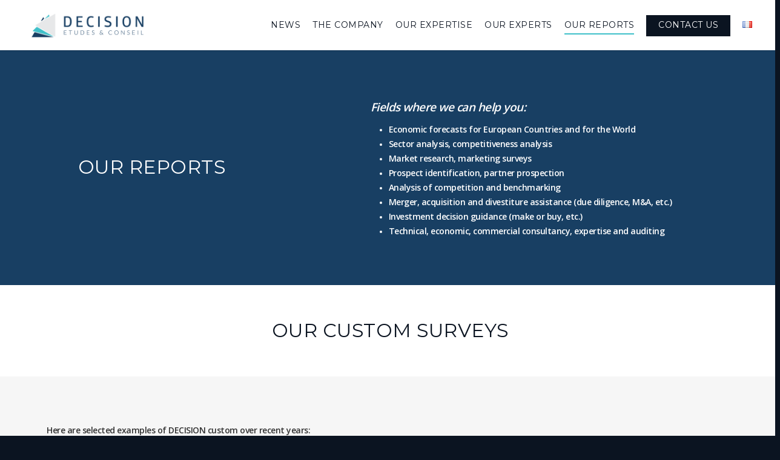

--- FILE ---
content_type: text/html; charset=UTF-8
request_url: http://www.decision.eu/en/our-reports/
body_size: 23287
content:
<!doctype html>


<html lang="en-GB" prefix="og: http://ogp.me/ns#" >
<head>

<!-- Meta Tags -->
<meta http-equiv="Content-Type" content="text/html; charset=UTF-8" />


	<meta name="viewport" content="width=device-width, initial-scale=1, maximum-scale=1, user-scalable=0" />

	

<!--Shortcut icon-->
	<link rel="shortcut icon" href="" />


<title> Our Reports | DECISION - Études &amp; Conseil </title>


<!-- This site is optimized with the Yoast SEO plugin v5.7.1 - https://yoast.com/wordpress/plugins/seo/ -->
<meta name="description" content="Find all our public reports here in the following fields of study: Electronics, Electrical engineering and renewable energy, and aerospace-defence-security."/>
<link rel="canonical" href="http://www.decision.eu/en/our-reports/" />
<meta property="og:locale" content="en_GB" />
<meta property="og:locale:alternate" content="fr_FR" />
<meta property="og:type" content="article" />
<meta property="og:title" content="Our Reports | DECISION - Études &amp; Conseil" />
<meta property="og:description" content="Find all our public reports here in the following fields of study: Electronics, Electrical engineering and renewable energy, and aerospace-defence-security." />
<meta property="og:url" content="http://www.decision.eu/en/our-reports/" />
<meta property="og:site_name" content="DECISION - Études &amp; Conseil" />
<meta property="og:image" content="http://www.decision.eu/wp-content/uploads/2016/06/Symbole_couleurs-1.jpg" />
<meta property="og:image:width" content="500" />
<meta property="og:image:height" content="500" />
<meta name="twitter:card" content="summary" />
<meta name="twitter:description" content="Find all our public reports here in the following fields of study: Electronics, Electrical engineering and renewable energy, and aerospace-defence-security." />
<meta name="twitter:title" content="Our Reports | DECISION - Études &amp; Conseil" />
<meta name="twitter:image" content="http://www.decision.eu/wp-content/uploads/2016/06/Symbole_couleurs-1.jpg" />
<script type='application/ld+json'>{"@context":"http:\/\/schema.org","@type":"WebSite","@id":"#website","url":"http:\/\/www.decision.eu\/en\/home\/","name":"DECISION - \u00c9tudes &amp; Conseil","potentialAction":{"@type":"SearchAction","target":"http:\/\/www.decision.eu\/en\/home\/?s={search_term_string}","query-input":"required name=search_term_string"}}</script>
<script type='application/ld+json'>{"@context":"http:\/\/schema.org","@type":"Organization","url":"http:\/\/www.decision.eu\/en\/our-reports\/","sameAs":[],"@id":"#organization","name":"DECISION - \u00c9tudes & Conseil","logo":"http:\/\/www.decision.eu\/wp-content\/uploads\/2016\/06\/Logo_header.png"}</script>
<!-- / Yoast SEO plugin. -->

<link rel='dns-prefetch' href='//platform-api.sharethis.com' />
<link rel='dns-prefetch' href='//fonts.googleapis.com' />
<link rel='dns-prefetch' href='//s.w.org' />
<link rel="alternate" type="application/rss+xml" title="DECISION - Études &amp; Conseil &raquo; Feed" href="http://www.decision.eu/en/feed/" />
<link rel="alternate" type="application/rss+xml" title="DECISION - Études &amp; Conseil &raquo; Comments Feed" href="http://www.decision.eu/en/comments/feed/" />
		<script type="text/javascript">
			window._wpemojiSettings = {"baseUrl":"https:\/\/s.w.org\/images\/core\/emoji\/2.2.1\/72x72\/","ext":".png","svgUrl":"https:\/\/s.w.org\/images\/core\/emoji\/2.2.1\/svg\/","svgExt":".svg","source":{"concatemoji":"http:\/\/www.decision.eu\/wp-includes\/js\/wp-emoji-release.min.js?ver=4.7.31"}};
			!function(t,a,e){var r,n,i,o=a.createElement("canvas"),l=o.getContext&&o.getContext("2d");function c(t){var e=a.createElement("script");e.src=t,e.defer=e.type="text/javascript",a.getElementsByTagName("head")[0].appendChild(e)}for(i=Array("flag","emoji4"),e.supports={everything:!0,everythingExceptFlag:!0},n=0;n<i.length;n++)e.supports[i[n]]=function(t){var e,a=String.fromCharCode;if(!l||!l.fillText)return!1;switch(l.clearRect(0,0,o.width,o.height),l.textBaseline="top",l.font="600 32px Arial",t){case"flag":return(l.fillText(a(55356,56826,55356,56819),0,0),o.toDataURL().length<3e3)?!1:(l.clearRect(0,0,o.width,o.height),l.fillText(a(55356,57331,65039,8205,55356,57096),0,0),e=o.toDataURL(),l.clearRect(0,0,o.width,o.height),l.fillText(a(55356,57331,55356,57096),0,0),e!==o.toDataURL());case"emoji4":return l.fillText(a(55357,56425,55356,57341,8205,55357,56507),0,0),e=o.toDataURL(),l.clearRect(0,0,o.width,o.height),l.fillText(a(55357,56425,55356,57341,55357,56507),0,0),e!==o.toDataURL()}return!1}(i[n]),e.supports.everything=e.supports.everything&&e.supports[i[n]],"flag"!==i[n]&&(e.supports.everythingExceptFlag=e.supports.everythingExceptFlag&&e.supports[i[n]]);e.supports.everythingExceptFlag=e.supports.everythingExceptFlag&&!e.supports.flag,e.DOMReady=!1,e.readyCallback=function(){e.DOMReady=!0},e.supports.everything||(r=function(){e.readyCallback()},a.addEventListener?(a.addEventListener("DOMContentLoaded",r,!1),t.addEventListener("load",r,!1)):(t.attachEvent("onload",r),a.attachEvent("onreadystatechange",function(){"complete"===a.readyState&&e.readyCallback()})),(r=e.source||{}).concatemoji?c(r.concatemoji):r.wpemoji&&r.twemoji&&(c(r.twemoji),c(r.wpemoji)))}(window,document,window._wpemojiSettings);
		</script>
		<style type="text/css">
img.wp-smiley,
img.emoji {
	display: inline !important;
	border: none !important;
	box-shadow: none !important;
	height: 1em !important;
	width: 1em !important;
	margin: 0 .07em !important;
	vertical-align: -0.1em !important;
	background: none !important;
	padding: 0 !important;
}
</style>
<link rel='stylesheet' id='contact-form-7-css'  href='http://www.decision.eu/wp-content/plugins/contact-form-7/includes/css/styles.css?ver=4.9.2' type='text/css' media='all' />
<link rel='stylesheet' id='font-awesome-css'  href='http://www.decision.eu/wp-content/themes/salient/css/font-awesome.min.css?ver=4.7.31' type='text/css' media='all' />
<link rel='stylesheet' id='parent-style-css'  href='http://www.decision.eu/wp-content/themes/salient/style.css?ver=4.7.31' type='text/css' media='all' />
<link rel='stylesheet' id='mediaelement-css'  href='http://www.decision.eu/wp-includes/js/mediaelement/mediaelementplayer.min.css?ver=2.22.0' type='text/css' media='all' />
<link rel='stylesheet' id='wp-mediaelement-css'  href='http://www.decision.eu/wp-includes/js/mediaelement/wp-mediaelement.min.css?ver=4.7.31' type='text/css' media='all' />
<link rel='stylesheet' id='rgs-css'  href='http://www.decision.eu/wp-content/themes/salient/css/rgs.css?ver=6.0.1' type='text/css' media='all' />
<link rel='stylesheet' id='main-styles-css'  href='http://www.decision.eu/wp-content/themes/salient-child/style.css?ver=7.0.7' type='text/css' media='all' />
<link rel='stylesheet' id='pretty_photo-css'  href='http://www.decision.eu/wp-content/themes/salient/css/prettyPhoto.css?ver=7.0.1' type='text/css' media='all' />
<!--[if lt IE 9]>
<link rel='stylesheet' id='nectar-ie8-css'  href='http://www.decision.eu/wp-content/themes/salient/css/ie8.css?ver=4.7.31' type='text/css' media='all' />
<![endif]-->
<link rel='stylesheet' id='responsive-css'  href='http://www.decision.eu/wp-content/themes/salient/css/responsive.css?ver=7.0.7' type='text/css' media='all' />
<link rel='stylesheet' id='options_typography_OpenSans_ext-css'  href='https://fonts.googleapis.com/css?family=Open+Sans%3A300%2C400%2C600%2C700&#038;subset=latin%2Clatin-ext' type='text/css' media='all' />
<link rel='stylesheet' id='select2-css'  href='http://www.decision.eu/wp-content/themes/salient/css/select2.css?ver=6.2' type='text/css' media='all' />
<link rel='stylesheet' id='skin-ascend-css'  href='http://www.decision.eu/wp-content/themes/salient/css/ascend.css?ver=7.0.1' type='text/css' media='all' />
<link rel='stylesheet' id='js_composer_front-css'  href='http://www.decision.eu/wp-content/plugins/js_composer_salient/assets/css/js_composer.min.css?ver=4.11.2' type='text/css' media='all' />
<link rel='stylesheet' id='redux-google-fonts-salient_redux-css'  href='http://fonts.googleapis.com/css?family=Montserrat%3A400%7CLato%3A300%2C400%7CPoppins%3A400&#038;subset=latin&#038;ver=1683014160' type='text/css' media='all' />
<script type='text/javascript' src='http://www.decision.eu/wp-includes/js/jquery/jquery.js?ver=1.12.4'></script>
<script type='text/javascript' src='http://www.decision.eu/wp-includes/js/jquery/jquery-migrate.min.js?ver=1.4.1'></script>
<script type='text/javascript' src='http://www.decision.eu/wp-content/themes/salient/js/modernizr.js?ver=2.6.2'></script>
<script type='text/javascript' src='http://www.decision.eu/wp-content/plugins/js_composer_salient/assets/lib/bower/progress-circle/ProgressCircle.min.js?ver=4.7.31'></script>
<script type='text/javascript' src='http://www.decision.eu/wp-content/plugins/js_composer_salient/assets/lib/vc_chart/jquery.vc_chart.min.js?ver=4.7.31'></script>
<script type='text/javascript' src='//platform-api.sharethis.com/js/sharethis.js#product=ga&#038;property=5d074c09914b0400126b3cb8'></script>
<link rel='https://api.w.org/' href='http://www.decision.eu/wp-json/' />
<link rel="EditURI" type="application/rsd+xml" title="RSD" href="http://www.decision.eu/xmlrpc.php?rsd" />
<link rel="wlwmanifest" type="application/wlwmanifest+xml" href="http://www.decision.eu/wp-includes/wlwmanifest.xml" /> 
<meta name="generator" content="WordPress 4.7.31" />
<link rel='shortlink' href='http://www.decision.eu/?p=727' />
<link rel="alternate" type="application/json+oembed" href="http://www.decision.eu/wp-json/oembed/1.0/embed?url=http%3A%2F%2Fwww.decision.eu%2Fen%2Four-reports%2F" />
<link rel="alternate" type="text/xml+oembed" href="http://www.decision.eu/wp-json/oembed/1.0/embed?url=http%3A%2F%2Fwww.decision.eu%2Fen%2Four-reports%2F&#038;format=xml" />
<link rel="alternate" href="http://www.decision.eu/en/our-reports/" hreflang="en" />
<link rel="alternate" href="http://www.decision.eu/fr/nos-etudes/" hreflang="fr" />
<style type="text/css">body a{color:#0b1421;}#header-outer:not([data-lhe="animated_underline"]) header#top nav > ul > li > a:hover,#header-outer:not([data-lhe="animated_underline"]) header#top nav .sf-menu > li.sfHover > a,header#top nav > ul > li.button_bordered > a:hover,#header-outer:not([data-lhe="animated_underline"]) header#top nav .sf-menu li.current-menu-item > a,header#top nav .sf-menu li.current_page_item > a .sf-sub-indicator i,header#top nav .sf-menu li.current_page_ancestor > a .sf-sub-indicator i,#header-outer:not([data-lhe="animated_underline"]) header#top nav .sf-menu li.current_page_ancestor > a,#header-outer:not([data-lhe="animated_underline"]) header#top nav .sf-menu li.current-menu-ancestor > a,#header-outer:not([data-lhe="animated_underline"]) header#top nav .sf-menu li.current_page_item > a,body header#top nav .sf-menu li.current_page_item > a .sf-sub-indicator [class^="icon-"],header#top nav .sf-menu li.current_page_ancestor > a .sf-sub-indicator [class^="icon-"],.sf-menu li ul li.sfHover > a .sf-sub-indicator [class^="icon-"],ul.sf-menu > li > a:hover > .sf-sub-indicator i,ul.sf-menu > li > a:active > .sf-sub-indicator i,ul.sf-menu > li.sfHover > a > .sf-sub-indicator i,.sf-menu ul li.current_page_item > a,.sf-menu ul li.current-menu-ancestor > a,.sf-menu ul li.current_page_ancestor > a,.sf-menu ul a:focus,.sf-menu ul a:hover,.sf-menu ul a:active,.sf-menu ul li:hover > a,.sf-menu ul li.sfHover > a,.sf-menu li ul li a:hover,.sf-menu li ul li.sfHover > a,#footer-outer a:hover,.recent-posts .post-header a:hover,article.post .post-header a:hover,article.result a:hover,article.post .post-header h2 a,.single article.post .post-meta a:hover,.comment-list .comment-meta a:hover,label span,.wpcf7-form p span,.icon-3x[class^="icon-"],.icon-3x[class*=" icon-"],.icon-tiny[class^="icon-"],body .circle-border,article.result .title a,.home .blog-recent .col .post-header a:hover,.home .blog-recent .col .post-header h3 a,#single-below-header a:hover,header#top #logo:hover,.sf-menu > li.current_page_ancestor > a > .sf-sub-indicator [class^="icon-"],.sf-menu > li.current-menu-ancestor > a > .sf-sub-indicator [class^="icon-"],body #mobile-menu li.open > a [class^="icon-"],.pricing-column h3,.pricing-table[data-style="flat-alternative"] .pricing-column.accent-color h4,.pricing-table[data-style="flat-alternative"] .pricing-column.accent-color .interval,.comment-author a:hover,.project-attrs li i,#footer-outer #copyright li a i:hover,.col:hover > [class^="icon-"].icon-3x.accent-color.alt-style.hovered,.col:hover > [class*=" icon-"].icon-3x.accent-color.alt-style.hovered,#header-outer .widget_shopping_cart .cart_list a,.woocommerce .star-rating,.woocommerce-page table.cart a.remove,.woocommerce form .form-row .required,.woocommerce-page form .form-row .required,body #header-secondary-outer #social a:hover i,.woocommerce ul.products li.product .price,body .twitter-share:hover i,.twitter-share.hovered i,body .linkedin-share:hover i,.linkedin-share.hovered i,body .google-plus-share:hover i,.google-plus-share.hovered i,.pinterest-share:hover i,.pinterest-share.hovered i,.facebook-share:hover i,.facebook-share.hovered i,.woocommerce-page ul.products li.product .price,.nectar-milestone .number.accent-color,header#top nav > ul > li.megamenu > ul > li > a:hover,header#top nav > ul > li.megamenu > ul > li.sfHover > a,body #portfolio-nav a:hover i,span.accent-color,.nectar-love:hover i,.nectar-love.loved i,.portfolio-items .nectar-love:hover i,.portfolio-items .nectar-love.loved i,body .hovered .nectar-love i,header#top nav ul #search-btn a:hover span,header#top nav ul .slide-out-widget-area-toggle a:hover span,#search-outer #search #close a span:hover,.carousel-wrap[data-full-width="true"] .carousel-heading a:hover i,#search-outer .ui-widget-content li:hover a .title,#search-outer .ui-widget-content .ui-state-hover .title,#search-outer .ui-widget-content .ui-state-focus .title,.portfolio-filters-inline .container ul li a.active,body [class^="icon-"].icon-default-style,.svg-icon-holder[data-color="accent-color"],.team-member a.accent-color:hover,.ascend .comment-list .reply a,.wpcf7-form .wpcf7-not-valid-tip,.text_on_hover.product .add_to_cart_button,.blog-recent[data-style="minimal"] .col > span,.blog-recent[data-style="title_only"] .col:hover .post-header .title,.woocommerce-checkout-review-order-table .product-info .amount,.tabbed[data-style="minimal"] > ul li a.active-tab,.masonry.classic_enhanced article.post .post-meta a:hover i,.masonry.classic_enhanced article.post .post-meta .icon-salient-heart-2.loved,.single #single-meta ul li:not(.meta-share-count):hover i,.single #single-meta ul li:not(.meta-share-count):hover a,.single #single-meta ul li:not(.meta-share-count):hover span,.single #single-meta ul li.meta-share-count .nectar-social a:hover i,#project-meta #single-meta ul li > a,#project-meta ul li.meta-share-count .nectar-social a:hover i,#project-meta ul li:not(.meta-share-count):hover i,#project-meta ul li:not(.meta-share-count):hover span{color:#0b1421!important;}.col:not(#post-area):not(.span_12):not(#sidebar):hover [class^="icon-"].icon-3x.accent-color.alt-style.hovered,body .col:not(#post-area):not(.span_12):not(#sidebar):hover a [class*=" icon-"].icon-3x.accent-color.alt-style.hovered,.ascend #header-outer:not(.transparent) .cart-outer:hover .cart-menu-wrap:not(.has_products) .icon-salient-cart{color:#0b1421!important;}.orbit-wrapper div.slider-nav span.right,.orbit-wrapper div.slider-nav span.left,.flex-direction-nav a,.jp-play-bar,.jp-volume-bar-value,.jcarousel-prev:hover,.jcarousel-next:hover,.portfolio-items .col[data-default-color="true"] .work-item:not(.style-3) .work-info-bg,.portfolio-items .col[data-default-color="true"] .bottom-meta,.portfolio-filters a,.portfolio-filters #sort-portfolio,.project-attrs li span,.progress li span,.nectar-progress-bar span,#footer-outer #footer-widgets .col .tagcloud a:hover,#sidebar .widget .tagcloud a:hover,article.post .more-link span:hover,article.post.quote .post-content .quote-inner,article.post.link .post-content .link-inner,#pagination .next a:hover,#pagination .prev a:hover,.comment-list .reply a:hover,input[type=submit]:hover,input[type="button"]:hover,#footer-outer #copyright li a.vimeo:hover,#footer-outer #copyright li a.behance:hover,.toggle.open h3 a,.tabbed > ul li a.active-tab,[class*=" icon-"],.icon-normal,.bar_graph li span,.nectar-button[data-color-override="false"].regular-button,.nectar-button.tilt.accent-color,body .swiper-slide .button.transparent_2 a.primary-color:hover,#footer-outer #footer-widgets .col input[type="submit"],.carousel-prev:hover,.carousel-next:hover,.blog-recent .more-link span:hover,.post-tags a:hover,.pricing-column.highlight h3,.pricing-table[data-style="flat-alternative"] .pricing-column.highlight h3 .highlight-reason,.pricing-table[data-style="flat-alternative"] .pricing-column.accent-color:before,#to-top:hover,#to-top.dark:hover,body[data-button-style="rounded"] #to-top:after,#pagination a.page-numbers:hover,#pagination span.page-numbers.current,.single-portfolio .facebook-share a:hover,.single-portfolio .twitter-share a:hover,.single-portfolio .pinterest-share a:hover,.single-post .facebook-share a:hover,.single-post .twitter-share a:hover,.single-post .pinterest-share a:hover,.mejs-controls .mejs-time-rail .mejs-time-current,.mejs-controls .mejs-volume-button .mejs-volume-slider .mejs-volume-current,.mejs-controls .mejs-horizontal-volume-slider .mejs-horizontal-volume-current,article.post.quote .post-content .quote-inner,article.post.link .post-content .link-inner,article.format-status .post-content .status-inner,article.post.format-aside .aside-inner,body #header-secondary-outer #social li a.behance:hover,body #header-secondary-outer #social li a.vimeo:hover,#sidebar .widget:hover [class^="icon-"].icon-3x,.woocommerce-page div[data-project-style="text_on_hover"] .single_add_to_cart_button,article.post.quote .content-inner .quote-inner .whole-link,.masonry.classic_enhanced article.post.quote.wide_tall .post-content a:hover .quote-inner,.masonry.classic_enhanced article.post.link.wide_tall .post-content a:hover .link-inner,.iosSlider .prev_slide:hover,.iosSlider .next_slide:hover,body [class^="icon-"].icon-3x.alt-style.accent-color,body [class*=" icon-"].icon-3x.alt-style.accent-color,#slide-out-widget-area,#slide-out-widget-area-bg.fullscreen,#header-outer .widget_shopping_cart a.button,body[data-button-style="rounded"] .wpb_wrapper .twitter-share:before,body[data-button-style="rounded"] .wpb_wrapper .twitter-share.hovered:before,body[data-button-style="rounded"] .wpb_wrapper .facebook-share:before,body[data-button-style="rounded"] .wpb_wrapper .facebook-share.hovered:before,body[data-button-style="rounded"] .wpb_wrapper .google-plus-share:before,body[data-button-style="rounded"] .wpb_wrapper .google-plus-share.hovered:before,body[data-button-style="rounded"] .wpb_wrapper .nectar-social:hover > *:before,body[data-button-style="rounded"] .wpb_wrapper .pinterest-share:before,body[data-button-style="rounded"] .wpb_wrapper .pinterest-share.hovered:before,body[data-button-style="rounded"] .wpb_wrapper .linkedin-share:before,body[data-button-style="rounded"] .wpb_wrapper .linkedin-share.hovered:before,#header-outer a.cart-contents .cart-wrap span,.swiper-slide .button.solid_color a,.swiper-slide .button.solid_color_2 a,.portfolio-filters,button[type=submit]:hover,#buddypress button:hover,#buddypress a.button:hover,#buddypress ul.button-nav li.current a,header#top nav ul .slide-out-widget-area-toggle a:hover i.lines,header#top nav ul .slide-out-widget-area-toggle a:hover i.lines:after,header#top nav ul .slide-out-widget-area-toggle a:hover i.lines:before,#buddypress a.button:focus,.text_on_hover.product a.added_to_cart,.woocommerce div.product .woocommerce-tabs .full-width-content ul.tabs li a:after,.woocommerce div[data-project-style="text_on_hover"] .cart .quantity input.minus,.woocommerce div[data-project-style="text_on_hover"] .cart .quantity input.plus,.woocommerce .span_4 input[type="submit"].checkout-button,.portfolio-filters-inline[data-color-scheme="accent-color"],body[data-fancy-form-rcs="1"] [type="radio"]:checked + label:after,.select2-container .select2-choice:hover,.select2-dropdown-open .select2-choice,header#top nav > ul > li.button_solid_color > a:before,#header-outer.transparent header#top nav > ul > li.button_solid_color > a:before,.tabbed[data-style="minimal"] > ul li a:after,.twentytwenty-handle,.twentytwenty-horizontal .twentytwenty-handle:before,.twentytwenty-horizontal .twentytwenty-handle:after,.twentytwenty-vertical .twentytwenty-handle:before,.twentytwenty-vertical .twentytwenty-handle:after,.masonry.classic_enhanced .posts-container article .meta-category a:hover,.masonry.classic_enhanced .posts-container article .video-play-button,.bottom_controls #portfolio-nav .controls li a i:after,.bottom_controls #portfolio-nav ul:first-child li#all-items a:hover i,.nectar_video_lightbox.nectar-button[data-color="default-accent-color"],.nectar_video_lightbox.nectar-button[data-color="transparent-accent-color"]:hover,.testimonial_slider[data-style="multiple_visible"][data-color*="accent-color"] .flickity-page-dots .dot.is-selected:before,.testimonial_slider[data-style="multiple_visible"][data-color*="accent-color"] blockquote.is-selected p,.nectar-recent-posts-slider .container .strong span:before,#page-header-bg[data-post-hs="default_minimal"] .inner-wrap > a:hover,.single .heading-title[data-header-style="default_minimal"] .meta-category a:hover,body.single-post .sharing-default-minimal .nectar-love.loved,.nectar-fancy-box:after{background-color:#0b1421!important;}.col:hover > [class^="icon-"].icon-3x:not(.alt-style).accent-color.hovered,.col:hover > [class*=" icon-"].icon-3x:not(.alt-style).accent-color.hovered,body .nectar-button.see-through-2[data-hover-color-override="false"]:hover,.col:not(#post-area):not(.span_12):not(#sidebar):hover [class^="icon-"].icon-3x:not(.alt-style).accent-color.hovered,.col:not(#post-area):not(.span_12):not(#sidebar):hover a [class*=" icon-"].icon-3x:not(.alt-style).accent-color.hovered{background-color:#0b1421!important;}.bottom_controls #portfolio-nav ul:first-child li#all-items a:hover i{box-shadow:-.6em 0 #0b1421,-.6em .6em #0b1421,.6em 0 #0b1421,.6em -.6em #0b1421,0 -.6em #0b1421,-.6em -.6em #0b1421,0 .6em #0b1421,.6em .6em #0b1421;}.tabbed > ul li a.active-tab,body[data-form-style="minimal"] label:after,body .recent_projects_widget a:hover img,.recent_projects_widget a:hover img,#sidebar #flickr a:hover img,body .nectar-button.see-through-2[data-hover-color-override="false"]:hover,#footer-outer #flickr a:hover img,body[data-button-style="rounded"] .wpb_wrapper .twitter-share:before,body[data-button-style="rounded"] .wpb_wrapper .twitter-share.hovered:before,body[data-button-style="rounded"] .wpb_wrapper .facebook-share:before,body[data-button-style="rounded"] .wpb_wrapper .facebook-share.hovered:before,body[data-button-style="rounded"] .wpb_wrapper .google-plus-share:before,body[data-button-style="rounded"] .wpb_wrapper .google-plus-share.hovered:before,body[data-button-style="rounded"] .wpb_wrapper .nectar-social:hover > *:before,body[data-button-style="rounded"] .wpb_wrapper .pinterest-share:before,body[data-button-style="rounded"] .wpb_wrapper .pinterest-share.hovered:before,body[data-button-style="rounded"] .wpb_wrapper .linkedin-share:before,body[data-button-style="rounded"] .wpb_wrapper .linkedin-share.hovered:before,#featured article .post-title a:hover,#header-outer[data-lhe="animated_underline"] header#top nav > ul > li > a:after,body #featured article .post-title a:hover,div.wpcf7-validation-errors,body[data-fancy-form-rcs="1"] [type="radio"]:checked + label:before,body[data-fancy-form-rcs="1"] [type="radio"]:checked + label:after,body[data-fancy-form-rcs="1"] input[type="checkbox"]:checked + label > span,.select2-container .select2-choice:hover,.select2-dropdown-open .select2-choice,#header-outer:not(.transparent) header#top nav > ul > li.button_bordered > a:hover:before,.single #single-meta ul li:not(.meta-share-count):hover a,.single #project-meta ul li:not(.meta-share-count):hover a{border-color:#0b1421!important;}.default-loading-icon:before{border-top-color:#0b1421!important;}#header-outer a.cart-contents span:before{border-color:transparent #0b1421!important;}body .col:not(#post-area):not(.span_12):not(#sidebar):hover .hovered .circle-border,body #sidebar .widget:hover .circle-border,body .testimonial_slider[data-style="multiple_visible"][data-color*="accent-color"] blockquote .bottom-arrow:after,body .dark .testimonial_slider[data-style="multiple_visible"][data-color*="accent-color"] blockquote .bottom-arrow:after,.portfolio-items[data-ps="6"] .bg-overlay,.portfolio-items[data-ps="6"].no-masonry .bg-overlay{border-color:#0b1421;}.gallery a:hover img{border-color:#0b1421!important;}@media only screen and (min-width :1px) and (max-width :1000px){body #featured article .post-title > a{background-color:#0b1421;}body #featured article .post-title > a{border-color:#0b1421;}}.nectar-button.regular-button.extra-color-1,.nectar-button.tilt.extra-color-1{background-color:#183f63!important;}.icon-3x[class^="icon-"].extra-color-1:not(.alt-style),.icon-tiny[class^="icon-"].extra-color-1,.icon-3x[class*=" icon-"].extra-color-1:not(.alt-style),body .icon-3x[class*=" icon-"].extra-color-1:not(.alt-style) .circle-border,.woocommerce-page table.cart a.remove,#header-outer .widget_shopping_cart .cart_list li a.remove,#header-outer .woocommerce.widget_shopping_cart .cart_list li a.remove,.nectar-milestone .number.extra-color-1,span.extra-color-1,.team-member ul.social.extra-color-1 li a,.stock.out-of-stock,body [class^="icon-"].icon-default-style.extra-color-1,.team-member a.extra-color-1:hover,.pricing-table[data-style="flat-alternative"] .pricing-column.highlight.extra-color-1 h3,.pricing-table[data-style="flat-alternative"] .pricing-column.extra-color-1 h4,.pricing-table[data-style="flat-alternative"] .pricing-column.extra-color-1 .interval,.svg-icon-holder[data-color="extra-color-1"]{color:#183f63!important;}.col:hover > [class^="icon-"].icon-3x.extra-color-1:not(.alt-style),.col:hover > [class*=" icon-"].icon-3x.extra-color-1:not(.alt-style).hovered,body .swiper-slide .button.transparent_2 a.extra-color-1:hover,body .col:not(#post-area):not(.span_12):not(#sidebar):hover [class^="icon-"].icon-3x.extra-color-1:not(.alt-style).hovered,body .col:not(#post-area):not(#sidebar):not(.span_12):hover a [class*=" icon-"].icon-3x.extra-color-1:not(.alt-style).hovered,#sidebar .widget:hover [class^="icon-"].icon-3x.extra-color-1:not(.alt-style),.portfolio-filters-inline[data-color-scheme="extra-color-1"],.pricing-table[data-style="flat-alternative"] .pricing-column.extra-color-1:before,.pricing-table[data-style="flat-alternative"] .pricing-column.highlight.extra-color-1 h3 .highlight-reason,.nectar-button.nectar_video_lightbox[data-color="default-extra-color-1"],.nectar_video_lightbox.nectar-button[data-color="transparent-extra-color-1"]:hover,.testimonial_slider[data-style="multiple_visible"][data-color*="extra-color-1"] .flickity-page-dots .dot.is-selected:before,.testimonial_slider[data-style="multiple_visible"][data-color*="extra-color-1"] blockquote.is-selected p,.nectar-fancy-box[data-color="extra-color-1"]:after{background-color:#183f63!important;}body [class^="icon-"].icon-3x.alt-style.extra-color-1,body [class*=" icon-"].icon-3x.alt-style.extra-color-1,[class*=" icon-"].extra-color-1.icon-normal,.extra-color-1.icon-normal,.bar_graph li span.extra-color-1,.nectar-progress-bar span.extra-color-1,#header-outer .widget_shopping_cart a.button,.woocommerce ul.products li.product .onsale,.woocommerce-page ul.products li.product .onsale,.woocommerce span.onsale,.woocommerce-page span.onsale,.woocommerce-page table.cart a.remove:hover,.swiper-slide .button.solid_color a.extra-color-1,.swiper-slide .button.solid_color_2 a.extra-color-1,.toggle.open.extra-color-1 h3 a{background-color:#183f63!important;}.col:hover > [class^="icon-"].icon-3x.extra-color-1.alt-style.hovered,.col:hover > [class*=" icon-"].icon-3x.extra-color-1.alt-style.hovered,.no-highlight.extra-color-1 h3,.col:not(#post-area):not(.span_12):not(#sidebar):hover [class^="icon-"].icon-3x.extra-color-1.alt-style.hovered,body .col:not(#post-area):not(.span_12):not(#sidebar):hover a [class*=" icon-"].icon-3x.extra-color-1.alt-style.hovered{color:#183f63!important;}body .col:not(#post-area):not(.span_12):not(#sidebar):hover .extra-color-1.hovered .circle-border,.woocommerce-page table.cart a.remove,#header-outer .woocommerce.widget_shopping_cart .cart_list li a.remove,#header-outer .woocommerce.widget_shopping_cart .cart_list li a.remove,body #sidebar .widget:hover .extra-color-1 .circle-border,.woocommerce-page table.cart a.remove,body .testimonial_slider[data-style="multiple_visible"][data-color*="extra-color-1"] blockquote .bottom-arrow:after,body .dark .testimonial_slider[data-style="multiple_visible"][data-color*="extra-color-1"] blockquote .bottom-arrow:after{border-color:#183f63;}.pricing-column.highlight.extra-color-1 h3{background-color:#183f63!important;}.nectar-button.regular-button.extra-color-2,.nectar-button.tilt.extra-color-2{background-color:#3fc0c9!important;}.icon-3x[class^="icon-"].extra-color-2:not(.alt-style),.icon-3x[class*=" icon-"].extra-color-2:not(.alt-style),.icon-tiny[class^="icon-"].extra-color-2,body .icon-3x[class*=" icon-"].extra-color-2 .circle-border,.nectar-milestone .number.extra-color-2,span.extra-color-2,.team-member ul.social.extra-color-2 li a,body [class^="icon-"].icon-default-style.extra-color-2,.team-member a.extra-color-2:hover,.pricing-table[data-style="flat-alternative"] .pricing-column.highlight.extra-color-2 h3,.pricing-table[data-style="flat-alternative"] .pricing-column.extra-color-2 h4,.pricing-table[data-style="flat-alternative"] .pricing-column.extra-color-2 .interval,.svg-icon-holder[data-color="extra-color-2"]{color:#3fc0c9!important;}.col:hover > [class^="icon-"].icon-3x.extra-color-2:not(.alt-style).hovered,.col:hover > [class*=" icon-"].icon-3x.extra-color-2:not(.alt-style).hovered,body .swiper-slide .button.transparent_2 a.extra-color-2:hover,.col:not(#post-area):not(.span_12):not(#sidebar):hover [class^="icon-"].icon-3x.extra-color-2:not(.alt-style).hovered,.col:not(#post-area):not(.span_12):not(#sidebar):hover a [class*=" icon-"].icon-3x.extra-color-2:not(.alt-style).hovered,#sidebar .widget:hover [class^="icon-"].icon-3x.extra-color-2:not(.alt-style),.pricing-table[data-style="flat-alternative"] .pricing-column.highlight.extra-color-2 h3 .highlight-reason,.nectar-button.nectar_video_lightbox[data-color="default-extra-color-2"],.nectar_video_lightbox.nectar-button[data-color="transparent-extra-color-2"]:hover,.testimonial_slider[data-style="multiple_visible"][data-color*="extra-color-2"] .flickity-page-dots .dot.is-selected:before,.testimonial_slider[data-style="multiple_visible"][data-color*="extra-color-2"] blockquote.is-selected p,.nectar-fancy-box[data-color="extra-color-2"]:after{background-color:#3fc0c9!important;}body [class^="icon-"].icon-3x.alt-style.extra-color-2,body [class*=" icon-"].icon-3x.alt-style.extra-color-2,[class*=" icon-"].extra-color-2.icon-normal,.extra-color-2.icon-normal,.bar_graph li span.extra-color-2,.nectar-progress-bar span.extra-color-2,.woocommerce .product-wrap .add_to_cart_button.added,.woocommerce-message,.woocommerce-error,.woocommerce-info,.woocommerce .widget_price_filter .ui-slider .ui-slider-range,.woocommerce-page .widget_price_filter .ui-slider .ui-slider-range,.swiper-slide .button.solid_color a.extra-color-2,.swiper-slide .button.solid_color_2 a.extra-color-2,.toggle.open.extra-color-2 h3 a,.portfolio-filters-inline[data-color-scheme="extra-color-2"],.pricing-table[data-style="flat-alternative"] .pricing-column.extra-color-2:before{background-color:#3fc0c9!important;}.col:hover > [class^="icon-"].icon-3x.extra-color-2.alt-style.hovered,.col:hover > [class*=" icon-"].icon-3x.extra-color-2.alt-style.hovered,.no-highlight.extra-color-2 h3,.col:not(#post-area):not(.span_12):not(#sidebar):hover [class^="icon-"].icon-3x.extra-color-2.alt-style.hovered,body .col:not(#post-area):not(.span_12):not(#sidebar):hover a [class*=" icon-"].icon-3x.extra-color-2.alt-style.hovered{color:#3fc0c9!important;}body .col:not(#post-area):not(.span_12):not(#sidebar):hover .extra-color-2.hovered .circle-border,body #sidebar .widget:hover .extra-color-2 .circle-border,body .testimonial_slider[data-style="multiple_visible"][data-color*="extra-color-2"] blockquote .bottom-arrow:after,body .dark .testimonial_slider[data-style="multiple_visible"][data-color*="extra-color-2"] blockquote .bottom-arrow:after{border-color:#3fc0c9;}.pricing-column.highlight.extra-color-2 h3{background-color:#3fc0c9!important;}.nectar-button.regular-button.extra-color-3,.nectar-button.tilt.extra-color-3{background-color:#e7e8e9!important;}.icon-3x[class^="icon-"].extra-color-3:not(.alt-style),.icon-3x[class*=" icon-"].extra-color-3:not(.alt-style),.icon-tiny[class^="icon-"].extra-color-3,body .icon-3x[class*=" icon-"].extra-color-3 .circle-border,.nectar-milestone .number.extra-color-3,span.extra-color-3,.team-member ul.social.extra-color-3 li a,body [class^="icon-"].icon-default-style.extra-color-3,.team-member a.extra-color-3:hover,.pricing-table[data-style="flat-alternative"] .pricing-column.highlight.extra-color-3 h3,.pricing-table[data-style="flat-alternative"] .pricing-column.extra-color-3 h4,.pricing-table[data-style="flat-alternative"] .pricing-column.extra-color-3 .interval,.svg-icon-holder[data-color="extra-color-3"]{color:#e7e8e9!important;}.col:hover > [class^="icon-"].icon-3x.extra-color-3:not(.alt-style).hovered,.col:hover > [class*=" icon-"].icon-3x.extra-color-3:not(.alt-style).hovered,body .swiper-slide .button.transparent_2 a.extra-color-3:hover,.col:not(#post-area):not(.span_12):not(#sidebar):hover [class^="icon-"].icon-3x.extra-color-3:not(.alt-style).hovered,.col:not(#post-area):not(.span_12):not(#sidebar):hover a [class*=" icon-"].icon-3x.extra-color-3:not(.alt-style).hovered,#sidebar .widget:hover [class^="icon-"].icon-3x.extra-color-3:not(.alt-style),.portfolio-filters-inline[data-color-scheme="extra-color-3"],.pricing-table[data-style="flat-alternative"] .pricing-column.extra-color-3:before,.pricing-table[data-style="flat-alternative"] .pricing-column.highlight.extra-color-3 h3 .highlight-reason,.nectar-button.nectar_video_lightbox[data-color="default-extra-color-3"],.nectar_video_lightbox.nectar-button[data-color="transparent-extra-color-3"]:hover,.testimonial_slider[data-style="multiple_visible"][data-color*="extra-color-3"] .flickity-page-dots .dot.is-selected:before,.testimonial_slider[data-style="multiple_visible"][data-color*="extra-color-3"] blockquote.is-selected p,.nectar-fancy-box[data-color="extra-color-3"]:after{background-color:#e7e8e9!important;}body [class^="icon-"].icon-3x.alt-style.extra-color-3,body [class*=" icon-"].icon-3x.alt-style.extra-color-3,.extra-color-3.icon-normal,[class*=" icon-"].extra-color-3.icon-normal,.bar_graph li span.extra-color-3,.nectar-progress-bar span.extra-color-3,.swiper-slide .button.solid_color a.extra-color-3,.swiper-slide .button.solid_color_2 a.extra-color-3,.toggle.open.extra-color-3 h3 a{background-color:#e7e8e9!important;}.col:hover > [class^="icon-"].icon-3x.extra-color-3.alt-style.hovered,.col:hover > [class*=" icon-"].icon-3x.extra-color-3.alt-style.hovered,.no-highlight.extra-color-3 h3,.col:not(#post-area):not(.span_12):not(#sidebar):hover [class^="icon-"].icon-3x.extra-color-3.alt-style.hovered,body .col:not(#post-area):not(.span_12):not(#sidebar):hover a [class*=" icon-"].icon-3x.extra-color-3.alt-style.hovered{color:#e7e8e9!important;}body .col:not(#post-area):not(.span_12):not(#sidebar):hover .extra-color-3.hovered .circle-border,body #sidebar .widget:hover .extra-color-3 .circle-border,body .testimonial_slider[data-style="multiple_visible"][data-color*="extra-color-3"] blockquote .bottom-arrow:after,body .dark .testimonial_slider[data-style="multiple_visible"][data-color*="extra-color-3"] blockquote .bottom-arrow:after{border-color:#e7e8e9;}.pricing-column.highlight.extra-color-3 h3{background-color:#e7e8e9!important;}body #header-outer,body #search-outer{background-color:#ffffff;}body #header-outer,body[data-header-color="dark"] #header-outer{background-color:rgba(255,255,255,100);}header#top nav > ul > li > a,header#top #logo,header#top .span_9 > .slide-out-widget-area-toggle i,.sf-sub-indicator [class^="icon-"],body[data-header-color="custom"].ascend #boxed #header-outer .cart-menu .cart-icon-wrap i,body.ascend #boxed #header-outer .cart-menu .cart-icon-wrap i,.sf-sub-indicator [class*=" icon-"],header#top nav ul #search-btn a span,header#top #toggle-nav i,header#top #toggle-nav i,header#top #mobile-cart-link i,#header-outer .cart-menu .cart-icon-wrap .icon-salient-cart,#search-outer #search input[type="text"],#search-outer #search #close a span{color:#0b1421!important;}header#top nav ul .slide-out-widget-area-toggle a i.lines,header#top nav ul .slide-out-widget-area-toggle a i.lines:after,header#top nav ul .slide-out-widget-area-toggle a i.lines:before{background-color:#0b1421!important;}header#top nav > ul > li.button_bordered > a:before{border-color:#0b1421;}#header-outer:not([data-lhe="animated_underline"]) header#top nav > ul > li > a:hover,#header-outer:not([data-lhe="animated_underline"]) header#top nav .sf-menu > li.sfHover > a,body #header-outer:not([data-lhe="animated_underline"]) header#top nav > ul > li > a:hover,header#top #logo:hover,.ascend #header-outer:not(.transparent) .cart-outer:hover .cart-menu-wrap:not(.has_products) .icon-salient-cart,body #header-outer:not([data-lhe="animated_underline"]) header#top nav .sf-menu > li.sfHover > a,body #header-outer:not([data-lhe="animated_underline"]) header#top nav .sf-menu > li.current-menu-item > a,body #header-outer:not([data-lhe="animated_underline"]) header#top nav .sf-menu > li.current_page_item > a .sf-sub-indicator i,body header#top nav .sf-menu > li.current_page_ancestor > a .sf-sub-indicator i,body #header-outer:not([data-lhe="animated_underline"]) header#top nav .sf-menu > li.sfHover > a,body #header-outer:not([data-lhe="animated_underline"]) header#top nav .sf-menu > li.current_page_ancestor > a,body #header-outer:not([data-lhe="animated_underline"]) header#top nav .sf-menu > li.current-menu-ancestor > a,body #header-outer:not([data-lhe="animated_underline"]) header#top nav .sf-menu > li.current-menu-ancestor > a i,body #header-outer:not([data-lhe="animated_underline"]) header#top nav .sf-menu > li.current_page_item > a,body header#top nav .sf-menu > li.current_page_item > a .sf-sub-indicator [class^="icon-"],body header#top nav .sf-menu > li.current_page_ancestor > a .sf-sub-indicator [class^="icon-"],body #header-outer:not([data-lhe="animated_underline"]) header#top nav .sf-menu > li.current-menu-ancestor > a,body .sf-menu > li.sfHover > a .sf-sub-indicator [class^="icon-"],body .sf-menu > li:hover > a .sf-sub-indicator [class^="icon-"],body .sf-menu > li:hover > a,header#top nav ul #search-btn a:hover span,header#top nav ul .slide-out-widget-area-toggle a:hover span,#search-outer #search #close a span:hover{color:#3fc0c9!important;}header#top nav ul .slide-out-widget-area-toggle a:hover i.lines,header#top nav ul .slide-out-widget-area-toggle a:hover i.lines:after,header#top nav ul .slide-out-widget-area-toggle a:hover i.lines:before{background-color:#3fc0c9!important;}#header-outer[data-lhe="animated_underline"] header#top nav > ul > li > a:after{border-color:#3fc0c9!important;}#search-outer .ui-widget-content,header#top .sf-menu li ul li a,header#top nav > ul > li.megamenu > ul.sub-menu,body header#top nav > ul > li.megamenu > ul.sub-menu > li > a,#header-outer .widget_shopping_cart .cart_list a,#header-secondary-outer ul ul li a,#header-outer .widget_shopping_cart .cart_list li,.woocommerce .cart-notification,#header-outer .widget_shopping_cart_content{background-color:#1F1F1F!important;}header#top .sf-menu li ul li a:hover,body header#top nav .sf-menu ul li.sfHover > a,header#top .sf-menu li ul li.current-menu-item > a,header#top .sf-menu li ul li.current-menu-ancestor > a,header#top nav > ul > li.megamenu > ul ul li a:hover,header#top nav > ul > li.megamenu > ul ul li.current-menu-item a,#header-secondary-outer ul ul li a:hover,body #header-secondary-outer .sf-menu ul li.sfHover > a,#header-outer .widget_shopping_cart .cart_list li:hover,#header-outer .widget_shopping_cart .cart_list li:hover a,#search-outer .ui-widget-content li:hover,.ui-state-hover,.ui-widget-content .ui-state-hover,.ui-widget-header .ui-state-hover,.ui-state-focus,.ui-widget-content .ui-state-focus,.ui-widget-header .ui-state-focus{background-color:#313233!important;}#search-outer .ui-widget-content li a,#search-outer .ui-widget-content i,header#top .sf-menu li ul li a,body #header-outer .widget_shopping_cart .cart_list a,#header-secondary-outer ul ul li a,.woocommerce .cart-notification .item-name,.cart-outer .cart-notification,.sf-menu li ul .sf-sub-indicator [class^="icon-"],.sf-menu li ul .sf-sub-indicator [class*=" icon-"],#header-outer .widget_shopping_cart .quantity{color:#CCCCCC!important;}#search-outer .ui-widget-content li:hover a .title,#search-outer .ui-widget-content .ui-state-hover .title,#search-outer .ui-widget-content .ui-state-focus .title,#search-outer .ui-widget-content li:hover a,#search-outer .ui-widget-content li:hover i,#search-outer .ui-widget-content .ui-state-hover a,#search-outer .ui-widget-content .ui-state-focus a,#search-outer .ui-widget-content .ui-state-hover i,#search-outer .ui-widget-content .ui-state-focus i,#search-outer .ui-widget-content .ui-state-hover span,#search-outer .ui-widget-content .ui-state-focus span,body header#top nav .sf-menu ul li.sfHover > a,header#top nav > ul > li.megamenu > ul ul li.current-menu-item a,body #header-outer .widget_shopping_cart .cart_list li:hover a,#header-secondary-outer ul ul li:hover > a,body #header-secondary-outer ul ul li:hover > a i,body header#top nav .sf-menu ul li.sfHover > a .sf-sub-indicator i,#header-outer .widget_shopping_cart li:hover .quantity,body header#top nav .sf-menu ul li:hover > a .sf-sub-indicator i,body header#top nav .sf-menu ul li:hover > a,header#top nav > ul > li.megamenu > ul > li > a:hover,header#top nav > ul > li.megamenu > ul > li.sfHover > a,body header#top nav .sf-menu ul li.current-menu-item > a,body #header-outer:not([data-lhe="animated_underline"]) header#top nav .sf-menu ul li.current-menu-item > a,body header#top nav .sf-menu ul li.current_page_item > a .sf-sub-indicator i,body header#top nav .sf-menu ul li.current_page_ancestor > a .sf-sub-indicator i,body header#top nav .sf-menu ul li.sfHover > a,#header-secondary-outer ul li.sfHover > a,body header#top nav .sf-menu ul li.current_page_ancestor > a,body header#top nav .sf-menu ul li.current-menu-ancestor > a,body header#top nav .sf-menu ul li.current_page_item > a,body header#top nav .sf-menu ul li.current_page_item > a .sf-sub-indicator [class^="icon-"],body header#top nav .sf-menu ul li.current_page_ancestor > a .sf-sub-indicator [class^="icon-"],body header#top nav .sf-menu ul li.current-menu-ancestor > a,body header#top nav .sf-menu ul li.current_page_item > a,body .sf-menu ul li ul li.sfHover > a .sf-sub-indicator [class^="icon-"],body ul.sf-menu > li > a:active > .sf-sub-indicator i,body ul.sf-menu > li.sfHover > a > .sf-sub-indicator i,body .sf-menu ul li.current_page_item > a,body .sf-menu ul li.current-menu-ancestor > a,body .sf-menu ul li.current_page_ancestor > a,body .sf-menu ul a:focus,body .sf-menu ul a:hover,body .sf-menu ul a:active,body .sf-menu ul li:hover > a,body .sf-menu ul li.sfHover > a,.body sf-menu li ul li a:hover,body .sf-menu li ul li.sfHover > a,body header#top nav > ul > li.megamenu ul li:hover > a{color:#27CCC0!important;}#header-secondary-outer{background-color:#F8F8F8!important;}#header-secondary-outer nav > ul > li > a,body #header-secondary-outer nav > ul > li > a span.sf-sub-indicator [class^="icon-"],#header-secondary-outer #social li a i{color:#666666!important;}#header-secondary-outer #social li a:hover i,#header-secondary-outer nav > ul > li:hover > a,#header-secondary-outer nav > ul > li.current-menu-item > a,#header-secondary-outer nav > ul > li.sfHover > a,#header-secondary-outer nav > ul > li.sfHover > a span.sf-sub-indicator [class^="icon-"],#header-secondary-outer nav > ul > li.current-menu-item > a span.sf-sub-indicator [class^="icon-"],#header-secondary-outer nav > ul > li.current-menu-ancestor > a,#header-secondary-outer nav > ul > li.current-menu-ancestor > a span.sf-sub-indicator [class^="icon-"],body #header-secondary-outer nav > ul > li:hover > a span.sf-sub-indicator [class^="icon-"]{color:#222222!important;}#slide-out-widget-area,#slide-out-widget-area-bg.fullscreen{background-color:#27CCC0!important;}#slide-out-widget-area,#slide-out-widget-area a,body #slide-out-widget-area a.slide_out_area_close .icon-default-style[class^="icon-"]{color:#eefbfa!important;}#slide-out-widget-area .tagcloud a{border-color:#eefbfa!important;}#slide-out-widget-area h1,#slide-out-widget-area h2,#slide-out-widget-area h3,#slide-out-widget-area h4,#slide-out-widget-area h5{color:#ffffff!important;}body #slide-out-widget-area a:hover,html body #slide-out-widget-area a.slide_out_area_close:hover .icon-default-style[class^="icon-"]{color:#ffffff!important;}#slide-out-widget-area .tagcloud a:hover{border-color:#ffffff!important;}#footer-outer{background-color:#0b1421!important;}#footer-outer #footer-widgets{border-bottom:none!important;}#footer-outer #footer-widgets .col ul li{border-bottom:1px solid rgba(0,0,0,0.1)!important;}#footer-outer #footer-widgets .col .widget_recent_comments ul li{background-color:rgba(0,0,0,0.07)!important;border-bottom:0!important;}#footer-outer,#footer-outer a{color:#e7e8e9!important;}#footer-outer .widget h4,#footer-outer .col .widget_recent_entries span,#footer-outer .col .recent_posts_extra_widget .post-widget-text span{color:#777777!important;}#footer-outer #copyright,body{border:none!important;background-color:#0b1421!important;}#footer-outer #copyright li a i,#footer-outer #copyright p{color:#e7e8e9!important;}#call-to-action{background-color:#ECEBE9!important;}#call-to-action span{color:#4B4F52!important;}body #slide-out-widget-area-bg{background-color:rgba(0,0,0,0.8);}.single .heading-title[data-header-style="default_minimal"] .meta-category a.report:hover,.masonry.classic_enhanced .posts-container article .meta-category a.report:hover,#page-header-bg[data-post-hs="default_minimal"] .inner-wrap > a.report:hover,.nectar-recent-posts-slider .container .strong .report:before{background-color:#0b1421!important;}</style><style type="text/css"> #header-outer{padding-top:7px;}#header-outer #logo img{height:70px;}header#top nav > ul > li > a{padding-bottom:32px;padding-top:25px;}#header-outer .cart-menu{padding-bottom:32px;padding-top:32px;}header#top nav > ul li#search-btn,header#top nav > ul li.slide-out-widget-area-toggle{padding-bottom:24px;padding-top:25px;}header#top .sf-menu > li.sfHover > ul{top:20px;}.sf-sub-indicator{height:20px;}#header-space{height:84px;}body[data-smooth-scrolling="1"] #full_width_portfolio .project-title.parallax-effect{top:84px;}body.single-product div.product .product_title{padding-right:0;}@media only screen and (min-width:1000px){body:not(.ascend)[data-slide-out-widget-area="true"] #header-outer[data-has-menu="false"][data-permanent-transparent="false"] header#top,body.ascend[data-slide-out-widget-area="true"] #header-outer[data-has-menu="false"][data-permanent-transparent="false"][data-full-width="false"] header#top{padding-bottom:7px;}}@media only screen and (max-width:1000px){body header#top #logo img,#header-outer[data-permanent-transparent="false"] #logo .dark-version{height:24px!important;}header#top .col.span_9{min-height:48px;line-height:28px;}}.nectar-slider-loading .loading-icon,.portfolio-loading,#ajax-loading-screen .loading-icon,.loading-icon,.pp_loaderIcon{background-image:url("");}@media only screen and (min-width:1000px) and (max-width:1300px){.nectar-slider-wrap[data-full-width="true"] .swiper-slide .content h2,.nectar-slider-wrap[data-full-width="boxed-full-width"] .swiper-slide .content h2,.full-width-content .vc_span12 .swiper-slide .content h2{font-size:45px!important;line-height:51px!important;}.nectar-slider-wrap[data-full-width="true"] .swiper-slide .content p,.nectar-slider-wrap[data-full-width="boxed-full-width"] .swiper-slide .content p,.full-width-content .vc_span12 .swiper-slide .content p{font-size:18px!important;line-height:31.2px!important;}}@media only screen and (min-width :690px) and (max-width :1000px){.nectar-slider-wrap[data-full-width="true"] .swiper-slide .content h2,.nectar-slider-wrap[data-full-width="boxed-full-width"] .swiper-slide .content h2,.full-width-content .vc_span12 .swiper-slide .content h2{font-size:33px!important;line-height:39px!important;}.nectar-slider-wrap[data-full-width="true"] .swiper-slide .content p,.nectar-slider-wrap[data-full-width="boxed-full-width"] .swiper-slide .content p,.full-width-content .vc_span12 .swiper-slide .content p{font-size:13.2px!important;line-height:24px!important;}}@media only screen and (max-width :690px){.nectar-slider-wrap[data-full-width="true"][data-fullscreen="false"] .swiper-slide .content h2,.nectar-slider-wrap[data-full-width="boxed-full-width"][data-fullscreen="false"] .swiper-slide .content h2,.full-width-content .vc_span12 .nectar-slider-wrap[data-fullscreen="false"] .swiper-slide .content h2{font-size:15px!important;line-height:21px!important;}.nectar-slider-wrap[data-full-width="true"][data-fullscreen="false"] .swiper-slide .content p,.nectar-slider-wrap[data-full-width="boxed-full-width"][data-fullscreen="false"] .swiper-slide .content p,.full-width-content .vc_span12 .nectar-slider-wrap[data-fullscreen="false"] .swiper-slide .content p{font-size:10px!important;line-height:17.52px!important;}}#mobile-menu #mobile-search,header#top nav ul #search-btn{display:none!important;}@media only screen and (min-width:1000px){.container,.woocommerce-tabs .full-width-content .tab-container,.nectar-recent-posts-slider .flickity-page-dots{max-width:1425px;width:100%;margin:0 auto;padding:0 90px;}body .container .page-submenu.stuck .container:not(.tab-container),.nectar-recent-posts-slider .flickity-page-dots{padding:0 90px!important;}.swiper-slide .content{padding:0 90px;}body .container .container:not(.tab-container):not(.recent-post-container){width:100%!important;padding:0!important;}body .carousel-heading .container{padding:0 10px!important;}body .carousel-heading .container .carousel-next{right:10px;}body .carousel-heading .container .carousel-prev{right:35px;}.carousel-wrap[data-full-width="true"] .carousel-heading a.portfolio-page-link{left:90px;}.carousel-wrap[data-full-width="true"] .carousel-heading{margin-left:-20px;margin-right:-20px;}.carousel-wrap[data-full-width="true"] .carousel-next{right:90px!important;}.carousel-wrap[data-full-width="true"] .carousel-prev{right:115px!important;}.carousel-wrap[data-full-width="true"]{padding:0!important;}.carousel-wrap[data-full-width="true"] .caroufredsel_wrapper{padding:20px!important;}#search-outer #search #close a{right:90px;}#boxed,#boxed #header-outer,#boxed #header-secondary-outer,#boxed #slide-out-widget-area-bg.fullscreen,#boxed #page-header-bg[data-parallax="1"],#boxed #featured,body[data-footer-reveal="1"] #boxed #footer-outer,#boxed .orbit > div,#boxed #featured article,.ascend #boxed #search-outer{max-width:1400px!important;width:90%!important;min-width:980px;}body[data-hhun="1"] #boxed #header-outer:not(.detached),body[data-hhun="1"] #boxed #header-secondary-outer{width:100%!important;}#boxed #search-outer #search #close a{right:0!important;}#boxed .container{width:92%;padding:0;}#boxed #footer-outer #footer-widgets,#boxed #footer-outer #copyright{padding-left:0;padding-right:0;}#boxed .carousel-wrap[data-full-width="true"] .carousel-heading a.portfolio-page-link{left:35px;}#boxed .carousel-wrap[data-full-width="true"] .carousel-next{right:35px!important;}#boxed .carousel-wrap[data-full-width="true"] .carousel-prev{right:60px!important;}}.pagination-navigation{-webkit-filter:url("http://www.decision.eu/en/our-reports/#goo");filter:url("http://www.decision.eu/en/our-reports/#goo");}.meta-date{display:none;}.post-header .hidden-date{display:none;}</style><style type="text/css"> body,.toggle h3 a,body .ui-widget,table,.bar_graph li span strong,#slide-out-widget-area .tagcloud a,#search-results .result .title span,.woocommerce ul.products li.product h3,.woocommerce-page ul.products li.product h3,.row .col.section-title .nectar-love span,body .nectar-love span,body .nectar-social .nectar-love .nectar-love-count,body .carousel-heading h2,.sharing-default-minimal .nectar-social .social-text,body .sharing-default-minimal .nectar-love{font-family:Poppins;font-size:12px;line-height:18px;font-weight:400;}.bold,strong,b{font-family:Poppins;font-weight:600;}.nectar-fancy-ul ul li .icon-default-style[class^="icon-"]{line-height:18px!important;}header#top nav > ul > li > a{font-family:Montserrat;text-transform:uppercase;letter-spacing:.5px;font-size:14px;line-height:19.6px;font-weight:400;}header#top nav > ul > li.button_solid_color > a:before,#header-outer.transparent header#top nav > ul > li.button_solid_color > a:before{height:24.6px;}header#top nav > ul > li.button_bordered > a:before,#header-outer.transparent header#top nav > ul > li.button_bordered > a:before{height:34.6px;}header#top .sf-menu li ul li a,#header-secondary-outer nav > ul > li > a,#header-secondary-outer ul ul li a,#header-outer .widget_shopping_cart .cart_list a{}@media only screen and (min-width :1px) and (max-width :1000px){header#top .sf-menu a{font-family:-!important;font-size:14px!important;}}#page-header-bg h1,body h1,body .row .col.section-title h1,.full-width-content .recent-post-container .inner-wrap h2{font-family:Montserrat;text-transform:uppercase;letter-spacing:.5px;font-size:45px;line-height:45px;font-weight:400;}@media only screen and (max-width:1300px) and (min-width:1000px){body .row .col.section-title h1,body h1,.full-width-content .recent-post-container .inner-wrap h2{font-size:31.5px;line-height:31.5px;}}@media only screen and (max-width:1000px) and (min-width:690px){body .row .col.section-title h1,body h1{font-size:29.25px;line-height:29.25px;}.full-width-content .recent-post-container .inner-wrap h2{font-size:27px;line-height:27px;}}@media only screen and (max-width:690px){body .row .col.section-title h1,body h1{font-size:27px;line-height:27px;}.full-width-content .recent-post-container .inner-wrap h2{font-size:20.25px;line-height:20.25px;}}#page-header-bg h2,body h2,article.post .post-header h2,article.post.quote .post-content h2,article.post.link .post-content h2,article.post.format-status .post-content h2,#call-to-action span,.woocommerce .full-width-tabs #reviews h3,.row .col.section-title h2{font-family:Montserrat;text-transform:uppercase;letter-spacing:.5px;font-size:24px;line-height:24px;font-weight:400;}@media only screen and (max-width:1300px) and (min-width:1000px){body h2{font-size:20.4px;line-height:20.4px;}.row .span_2 h2,.row .span_3 h2,.row .span_4 h2,.row .vc_col-sm-2 h2,.row .vc_col-sm-3 h2,.row .vc_col-sm-4 h2{font-size:16.8px;line-height:16.8px;}}@media only screen and (max-width:690px){.col h2{font-size:14.4px;line-height:14.4px;}}body h3,.row .col h3,.toggle h3 a,.ascend #respond h3,.ascend h3#comments,.woocommerce ul.products li.product.text_on_hover h3,.masonry.classic_enhanced .masonry-blog-item h3.title{}@media only screen and (min-width:1000px){.ascend .comments-section .comment-wrap.full-width-section > h3,.blog_next_prev_buttons[data-post-header-style="default_minimal"] .col h3{font-size:;line-height:;}.masonry.classic_enhanced .masonry-blog-item.large_featured h3.title{font-size:;line-height:;}}@media only screen and (min-width:1300px) and (max-width:1500px){body .portfolio-items.constrain-max-cols.masonry-items .col.elastic-portfolio-item h3{font-size:;line-height:;}}@media only screen and (max-width:1300px) and (min-width:1000px),(max-width:690px){.row .span_2 h3,.row .span_3 h3,.row .span_4 h3,.row .vc_col-sm-2 h3,.row .vc_col-sm-3 h3,.row .vc_col-sm-4 h3{font-size:;line-height:;}}body h4,.row .col h4,.portfolio-items .work-meta h4,.portfolio-items .col.span_3 .work-meta h4,#respond h3,h3#comments,.portfolio-items[data-ps="6"] .work-meta h4{}@media only screen and (min-width:690px){.portfolio-items[data-ps="6"] .wide_tall .work-meta h4{font-size:;line-height:;}}body h5,.row .col h5,.portfolio-items .work-item.style-3-alt p{}body .wpb_column > .wpb_wrapper > .morphing-outline .inner > h5{font-size:;}body h6,.row .col h6{}body i,body em,.masonry.meta_overlaid article.post .post-header .meta-author > span,#post-area.masonry.meta_overlaid article.post .post-meta .date,#post-area.masonry.meta_overlaid article.post.quote .quote-inner .author,#post-area.masonry.meta_overlaid article.post.link .post-content .destination{}form label,.woocommerce-checkout-review-order-table .product-info .amount,.woocommerce-checkout-review-order-table .product-info .product-quantity,.nectar-progress-bar p,.nectar-progress-bar span strong i,.nectar-progress-bar span strong,.testimonial_slider blockquote span{}.nectar-dropcap{}body #page-header-bg h1,html body .row .col.section-title h1,.nectar-box-roll .overlaid-content h1{font-family:Montserrat;text-transform:uppercase;letter-spacing:.5px;font-size:50px;line-height:50px;font-weight:400;}@media only screen and (min-width:690px) and (max-width:1000px){#page-header-bg .span_6 h1,.overlaid-content h1{font-size:35px!important;line-height:39px!important;}}@media only screen and (min-width:1000px) and (max-width:1300px){#page-header-bg .span_6 h1,.nectar-box-roll .overlaid-content h1{font-size:42.5px;line-height:42.5px;}}@media only screen and (min-width:1300px) and (max-width:1500px){#page-header-bg .span_6 h1,.nectar-box-roll .overlaid-content h1{font-size:45px;line-height:45px;}}@media only screen and (max-width:690px){#page-header-bg.fullscreen-header .span_6 h1,.overlaid-content h1{font-size:22.5px!important;line-height:22.5px!important;}}body #page-header-bg .span_6 span.subheader,body .row .col.section-title > span,.nectar-box-roll .overlaid-content .subheader{font-family:Lato;text-transform:uppercase;letter-spacing:.5px;font-size:20px;line-height:20px;font-weight:300;}@media only screen and (min-width:1000px) and (max-width:1300px){body #page-header-bg:not(.fullscreen-header) .span_6 span.subheader,body .row .col.section-title > span{font-size:16px;line-height:16px;}}@media only screen and (min-width:690px) and (max-width:1000px){body #page-header-bg.fullscreen-header .span_6 span.subheader,.overlaid-content .subheader{font-size:18px!important;line-height:18px!important;}}@media only screen and (max-width:690px){body #page-header-bg.fullscreen-header .span_6 span.subheader,.overlaid-content .subheader{font-size:14px!important;line-height:14px!important;}}body #slide-out-widget-area .inner .off-canvas-menu-container li a,body #slide-out-widget-area.fullscreen .inner .off-canvas-menu-container li a{}@media only screen and (min-width:690px) and (max-width:1000px){body #slide-out-widget-area.fullscreen .inner .off-canvas-menu-container li a{font-size:;line-height:;}}@media only screen and (max-width:690px){body #slide-out-widget-area.fullscreen .inner .off-canvas-menu-container li a{font-size:;line-height:;}}#slide-out-widget-area .menuwrapper li small{}@media only screen and (min-width:690px) and (max-width:1000px){#slide-out-widget-area .menuwrapper li small{font-size:;line-height:;}}@media only screen and (max-width:690px){#slide-out-widget-area .menuwrapper li small{font-size:;line-height:;}}.swiper-slide .content h2{font-family:Montserrat;text-transform:uppercase;letter-spacing:.5px;font-size:50px;line-height:50px;font-weight:400;}@media only screen and (min-width:1000px) and (max-width:1300px){body .nectar-slider-wrap[data-full-width="true"] .swiper-slide .content h2,body .nectar-slider-wrap[data-full-width="boxed-full-width"] .swiper-slide .content h2,body .full-width-content .vc_span12 .swiper-slide .content h2{font-size:40px!important;line-height:40px!important;}}@media only screen and (min-width:690px) and (max-width:1000px){body .nectar-slider-wrap[data-full-width="true"] .swiper-slide .content h2,body .nectar-slider-wrap[data-full-width="boxed-full-width"] .swiper-slide .content h2,body .full-width-content .vc_span12 .swiper-slide .content h2{font-size:30px!important;line-height:30px!important;}}@media only screen and (max-width:690px){body .nectar-slider-wrap[data-full-width="true"] .swiper-slide .content h2,body .nectar-slider-wrap[data-full-width="boxed-full-width"] .swiper-slide .content h2,body .full-width-content .vc_span12 .swiper-slide .content h2{font-size:25px!important;line-height:25px!important;}}#featured article .post-title h2 span,.swiper-slide .content p,#portfolio-filters-inline #current-category,body .vc_text_separator div{font-family:Lato;text-transform:uppercase;letter-spacing:.5px;font-size:14px;line-height:14px;font-weight:400;}#portfolio-filters-inline ul{line-height:33px!important;}.swiper-slide .content p.transparent-bg span{line-height:39px;}@media only screen and (min-width:1000px) and (max-width:1300px){.nectar-slider-wrap[data-full-width="true"] .swiper-slide .content p,.nectar-slider-wrap[data-full-width="boxed-full-width"] .swiper-slide .content p,.full-width-content .vc_span12 .swiper-slide .content p{font-size:11.2px!important;line-height:11.2px!important;}}@media only screen and (min-width:690px) and (max-width:1000px){.nectar-slider-wrap[data-full-width="true"] .swiper-slide .content p,.nectar-slider-wrap[data-full-width="boxed-full-width"] .swiper-slide .content p,.full-width-content .vc_span12 .swiper-slide .content p{font-size:9.8px!important;line-height:9.8px!important;}}@media only screen and (max-width:690px){body .nectar-slider-wrap[data-full-width="true"] .swiper-slide .content p,body .nectar-slider-wrap[data-full-width="boxed-full-width"] .swiper-slide .content p,body .full-width-content .vc_span12 .swiper-slide .content p{font-size:9.8px!important;line-height:9.8px!important;}}.testimonial_slider blockquote,.testimonial_slider blockquote span,blockquote{}#footer-outer .widget h4,#sidebar h4,#call-to-action .container a,.uppercase,.nectar-button,body .widget_calendar table th,body #footer-outer #footer-widgets .col .widget_calendar table th,.swiper-slide .button a,header#top nav > ul > li.megamenu > ul > li > a,.carousel-heading h2,body .gform_wrapper .top_label .gfield_label,body .vc_pie_chart .wpb_pie_chart_heading,#infscr-loading div,#page-header-bg .author-section a,.ascend input[type="submit"],.ascend button[type="submit"],.widget h4,.text-on-hover-wrap .categories a,.text_on_hover.product .add_to_cart_button,.woocommerce-page div[data-project-style="text_on_hover"] .single_add_to_cart_button,.woocommerce div[data-project-style="text_on_hover"] .cart .quantity input.qty,.woocommerce-page #respond input#submit,.meta_overlaid article.post .post-header h2,.meta_overlaid article.post.quote .post-content h2,.meta_overlaid article.post.link .post-content h2,.meta_overlaid article.post.format-status .post-content h2,.meta_overlaid article .meta-author a,.pricing-column.highlight h3 .highlight-reason,.blog-recent[data-style="minimal"] .col > span,.masonry.classic_enhanced .posts-container article .meta-category a,.nectar-recent-posts-slider .container .strong,#page-header-bg[data-post-hs="default_minimal"] .inner-wrap > a,.single .heading-title[data-header-style="default_minimal"] .meta-category a,.nectar-fancy-box .link-text{font-weight:normal;}.team-member h4,.row .col.section-title p,.row .col.section-title span,#page-header-bg .subheader,.nectar-milestone .subject,.testimonial_slider blockquote span{}article.post .post-meta .month{line-height:-6px!important;}</style><meta name="generator" content="Powered by Visual Composer - drag and drop page builder for WordPress."/>
<!--[if lte IE 9]><link rel="stylesheet" type="text/css" href="http://www.decision.eu/wp-content/plugins/js_composer_salient/assets/css/vc_lte_ie9.min.css" media="screen"><![endif]--><!--[if IE  8]><link rel="stylesheet" type="text/css" href="http://www.decision.eu/wp-content/plugins/js_composer_salient/assets/css/vc-ie8.min.css" media="screen"><![endif]--><link rel="icon" href="http://www.decision.eu/wp-content/uploads/2016/06/Symbole_bleu-50x50.png" sizes="32x32" />
<link rel="icon" href="http://www.decision.eu/wp-content/uploads/2016/06/Symbole_bleu-300x300.png" sizes="192x192" />
<link rel="apple-touch-icon-precomposed" href="http://www.decision.eu/wp-content/uploads/2016/06/Symbole_bleu-300x300.png" />
<meta name="msapplication-TileImage" content="http://www.decision.eu/wp-content/uploads/2016/06/Symbole_bleu-300x300.png" />
		<style type="text/css" id="wp-custom-css">
			/*
Vous pouvez ajouter du CSS personnalisé ici.

Cliquez sur l’icône d’aide ci-dessus pour en savoir plus.
*/


		</style>
	<style type="text/css" data-type="vc_shortcodes-custom-css">.vc_custom_1549624972829{padding-bottom: 40px !important;}.vc_custom_1549624980369{padding-top: 20px !important;padding-bottom: 40px !important;}</style><noscript><style type="text/css"> .wpb_animate_when_almost_visible { opacity: 1; }</style></noscript>
</head>


<body class="page-template-default page page-id-727 ascend wpb-js-composer js-comp-ver-4.11.2 vc_responsive" data-footer-reveal="false" data-footer-reveal-shadow="none" data-cae="linear" data-cad="650" data-aie="none" data-ls="pretty_photo" data-apte="standard" data-hhun="1" data-fancy-form-rcs="1" data-form-style="minimal" data-is="minimal" data-button-style="default" data-header-inherit-rc="false" data-header-search="false" data-animated-anchors="true" data-ajax-transitions="true" data-full-width-header="true" data-slide-out-widget-area="true" data-loading-animation="none" data-bg-header="false" data-ext-responsive="true" data-header-resize="0" data-header-color="custom" data-transparent-header="false" data-smooth-scrolling="0" data-permanent-transparent="false" data-responsive="1" >

<script>
  (function(i,s,o,g,r,a,m){i['GoogleAnalyticsObject']=r;i[r]=i[r]||function(){
  (i[r].q=i[r].q||[]).push(arguments)},i[r].l=1*new Date();a=s.createElement(o),
  m=s.getElementsByTagName(o)[0];a.async=1;a.src=g;m.parentNode.insertBefore(a,m)
  })(window,document,'script','https://www.google-analytics.com/analytics.js','ga');

  ga('create', 'UA-5635560-1', 'auto');
  ga('send', 'pageview');

</script> 


 <div id="header-space" data-header-mobile-fixed='1'></div> 

<div id="header-outer" data-has-menu="true"  data-mobile-fixed="1" data-ptnm="false" data-lhe="animated_underline" data-user-set-bg="#ffffff" data-format="default" data-permanent-transparent="false" data-cart="false" data-transparency-option="0" data-shrink-num="15" data-full-width="true" data-using-secondary="0" data-using-logo="1" data-logo-height="70" data-m-logo-height="24" data-padding="7" data-header-resize="0">
	
		
	<header id="top">
		
		<div class="container">
			
			<div class="row">
				  
				<div class="col span_3">
					
					<a id="logo" href="http://www.decision.eu/en/home" >
						
						<img class="stnd default-logo" alt="DECISION - Études &amp; Conseil" src="http://www.decision.eu/wp-content/uploads/2016/06/Logo_couleurs_textebleu.png" /><img class="retina-logo " alt="DECISION - Études &amp; Conseil" src="http://www.decision.eu/wp-content/uploads/2016/06/Logo_couleurs_textebleu.png" /> 
					</a>

				</div><!--/span_3-->
				
				<div class="col span_9 col_last">
					
										
											<div class="slide-out-widget-area-toggle">
							<div> <a href="#sidewidgetarea" class="closed"> <i class="icon-reorder"></i> </a> </div> 
       					</div>
										
					<nav>
						<ul class="buttons" data-user-set-ocm="off">
							<li id="search-btn"><div><a href="#searchbox"><span class="icon-salient-search" aria-hidden="true"></span></a></div> </li>
						
															<li class="slide-out-widget-area-toggle">
									<div> <a href="#sidewidgetarea" class="closed"> <span> <i class="lines-button x2"> <i class="lines"></i> </i> </span> </a> </div> 
       							</li>
													</ul>
						<ul class="sf-menu">	
							<li id="menu-item-864" class="menu-item menu-item-type-post_type menu-item-object-page menu-item-864"><a href="http://www.decision.eu/en/news/">News</a></li>
<li id="menu-item-713" class="menu-item menu-item-type-post_type menu-item-object-page menu-item-713"><a href="http://www.decision.eu/en/the-company/">The Company</a></li>
<li id="menu-item-712" class="menu-item menu-item-type-post_type menu-item-object-page menu-item-712"><a href="http://www.decision.eu/en/our-expertise/">Our expertise</a></li>
<li id="menu-item-866" class="menu-item menu-item-type-post_type menu-item-object-page menu-item-866"><a href="http://www.decision.eu/en/our-experts-2/">Our experts</a></li>
<li id="menu-item-867" class="menu-item menu-item-type-post_type menu-item-object-page current-menu-item page_item page-item-727 current_page_item menu-item-867"><a href="http://www.decision.eu/en/our-reports/">Our Reports</a></li>
<li id="menu-item-865" class="menu-item menu-item-type-post_type menu-item-object-page button_solid_color menu-item-865"><a href="http://www.decision.eu/en/contact-us/">Contact Us</a></li>
<li id="menu-item-868-fr" class="lang-item lang-item-5 lang-item-fr menu-item menu-item-type-custom menu-item-object-custom menu-item-868-fr"><a href="http://www.decision.eu/fr/nos-etudes/" hreflang="fr-FR" lang="fr-FR"><img src="[data-uri]" title="Français" alt="Français" /></a></li>
						</ul>
						
					</nav>
					
				</div><!--/span_9-->
			
			</div><!--/row-->
			
		</div><!--/container-->
		
	</header>
	
	
	<div class="ns-loading-cover"></div>		
	

</div><!--/header-outer-->


<div id="search-outer" class="nectar">
		
	<div id="search">
	  	 
		<div class="container">
		  	 	
		     <div id="search-box">
		     	
		     	<div class="col span_12">
			      	<form action="http://www.decision.eu/en/home" method="GET">
			      		<input type="text" name="s"  value="Start Typing..." data-placeholder="Start Typing..." />
			      	</form>
			      	<span><i>Press enter to begin your search</i></span>		        </div><!--/span_12-->
			      
		     </div><!--/search-box-->
		     
		     <div id="close"><a href="#"><span class="icon-salient-x" aria-hidden="true"></span></a></div>
		     
		 </div><!--/container-->
	    
	</div><!--/search-->
	  
</div><!--/search-outer--> 

<div id="mobile-menu" data-mobile-fixed="1">
	
	<div class="container">
		<ul>
			<li><a href="">No menu assigned!</a></li>		
		</ul>
	</div>
	
</div>

<div id="ajax-loading-screen" data-disable-fade-on-click="0" data-effect="standard" data-method="standard">
	
			<span class="loading-icon none"> 
			<span class="default-loading-icon spin"></span> 
		</span>
	</div>

<div id="ajax-content-wrap">





<div class="container-wrap">
	
	<div class="container main-content">
		
		<div class="row">
			
						
							
				
	<div id="fws_696ca02197ced" data-midnight="light" data-bg-mobile-hidden="" class="wpb_row vc_row-fluid vc_row full-width-content standard_section vertically-align-columns  "  style="padding-top: 0px; padding-bottom: 0px; "><div class="row-bg-wrap"> <div class="row-bg  using-bg-color "  style="background-color: #183f63; " data-color_overlay="" data-color_overlay_2="" data-gradient_direction="" data-overlay_strength="0.3" data-enable_gradient="false"></div> </div><div class="col span_12 light left">
	<div  class="vc_col-sm-5 wpb_column column_container col padding-10-percent"  data-bg-cover="" data-padding-pos="all" data-has-bg-color="false" data-bg-color="" data-bg-opacity="1" data-hover-bg="" data-hover-bg-opacity="1" data-animation="" data-delay="0">
			<div class="wpb_wrapper">
				
	<div class="wpb_text_column wpb_content_element ">
		<div class="wpb_wrapper">
			<h1>Our Reports</h1>

		</div>
	</div>

			</div> 
	</div> 

	<div  class="vc_col-sm-7 wpb_column column_container col padding-6-percent"  data-bg-cover="" data-padding-pos="all" data-has-bg-color="false" data-bg-color="" data-bg-opacity="1" data-hover-bg="" data-hover-bg-opacity="1" data-animation="" data-delay="0">
			<div class="wpb_wrapper">
				
	<div class="wpb_text_column wpb_content_element ">
		<div class="wpb_wrapper">
			<h3 class="p1"><span class="s1"><i>Fields where we can help you:</i></span></h3>
<ul>
<li class="p1">
<h6>Economic forecasts for European Countries and for the World</h6>
</li>
<li class="p1">
<h6>Sector analysis, competitiveness analysis</h6>
</li>
<li class="p1">
<h6>Market research, marketing surveys</h6>
</li>
<li class="p1">
<h6>Prospect identification, partner prospection</h6>
</li>
<li class="p1">
<h6>Analysis of competition and benchmarking</h6>
</li>
<li class="p1">
<h6>Merger, acquisition and divestiture assistance (due diligence, M&amp;A, etc.)</h6>
</li>
<li class="p1">
<h6>Investment decision guidance (make or buy, etc.)</h6>
</li>
<li class="p1">
<h6>Technical, economic, commercial consultancy, expertise and auditing</h6>
</li>
</ul>

		</div>
	</div>

			</div> 
	</div> 
</div></div>
	<div id="fws_696ca02199191" data-midnight="dark" data-bg-mobile-hidden="" class="wpb_row vc_row-fluid vc_row full-width-content standard_section   " data-using-ctc="true" style="padding-top: 60px; padding-bottom: 60px; color: #0b1421; "><div class="row-bg-wrap"> <div class="row-bg  using-bg-color "  style="background-color: #ffffff; " data-color_overlay="" data-color_overlay_2="" data-gradient_direction="" data-overlay_strength="0.3" data-enable_gradient="false"></div> </div><div class="col span_12 custom left">
	<div  class="vc_col-sm-12 wpb_column column_container col no-extra-padding"  data-bg-cover="" data-padding-pos="all" data-has-bg-color="false" data-bg-color="" data-bg-opacity="1" data-hover-bg="" data-hover-bg-opacity="1" data-animation="" data-delay="0">
			<div class="wpb_wrapper">
				
	<div class="wpb_text_column wpb_content_element ">
		<div class="wpb_wrapper">
			<h1 class="rtejustify" style="text-align: center;">OUR CUSTOM SURVEYS</h1>

		</div>
	</div>

			</div> 
	</div> 
</div></div>
	<div id="fws_696ca0219940a" data-midnight="dark" data-bg-mobile-hidden="" class="wpb_row vc_row-fluid vc_row full-width-content standard_section   " data-using-ctc="true" style="padding-top: 0px; padding-bottom: 0px; color: #333333; "><div class="row-bg-wrap"> <div class="row-bg  using-bg-color "  style="background-color: #f6f6f6; " data-color_overlay="" data-color_overlay_2="" data-gradient_direction="" data-overlay_strength="0.3" data-enable_gradient="false"></div> </div><div class="col span_12 custom left">
	<div  class="vc_col-sm-12 wpb_column column_container col padding-6-percent"  data-bg-cover="" data-padding-pos="all" data-has-bg-color="false" data-bg-color="" data-bg-opacity="1" data-hover-bg="" data-hover-bg-opacity="1" data-animation="" data-delay="0">
			<div class="wpb_wrapper">
				
	<div class="wpb_text_column wpb_content_element  vc_custom_1549624972829">
		<div class="wpb_wrapper">
			<h6>Here are selected examples of DECISION custom over recent years:</h6>
<p>&nbsp;</p>
<h6><strong><span style="text-decoration: underline;">For private businesses:</span></strong></h6>

		</div>
	</div>
<div class="nectar-fancy-ul" data-list-icon="icon-salient-thin-line" data-animation="false" data-color="extra-color-2"> 
<ul>
<li>
<h6><a href="http://www.decision.eu/wp-content/uploads/2025/08/acn-observatory-of-digital-trust-2025.pdf"><span style="text-decoration: underline;">Observatory of the Digital Trust and Cybersecurity in France &#8211; 2025 edition</span></a> (Alliance pour la Confiance Numérique, 2025)</h6>
</li>
<li>
<h6><a href="http://www.decision.eu/wp-content/uploads/2025/03/Report-IPC-Decision-Securing-Electronics-Value-Chain.pdf"><span style="text-decoration: underline;">Securing the Electronics Value Chain: The Blind Spot in the European Union’s Defence Agenda?</span></a> (IPC, 2025)</h6>
</li>
<li>
<h6><a href="http://www.decision.eu/wp-content/uploads/2024/06/IPC-Securing-Europe-Electronics-Ecosystem.pdf"><span style="text-decoration: underline;">Securing the European Union&#8217;s Electronics Ecosystem</span></a> (IPC, 2024)</h6>
</li>
<li>
<h6><a href="http://www.decision.eu/wp-content/uploads/2024/06/Observatory-of-digital-trust-sector-2024.pdf"><span style="text-decoration: underline;">Observatory of the Digital Trust and Cybersecurity in France &#8211; 2024 edition</span></a> (Alliance pour la Confiance Numérique, 2024)</h6>
</li>
<li>
<h6><a href="http://www.decision.eu/wp-content/uploads/2023/06/EN-ACN-Observatory-ACN-2023-of-digital-trust-sector.pdf"><span style="text-decoration: underline;">Observatory of the Digital Trust and Cybersecurity in France &#8211; 2023 edition</span></a> (Alliance pour la Confiance Numérique, 2023)</h6>
</li>
<li>
<h6><a href="http://www.decision.eu/wp-content/uploads/2023/05/Study-OSC-Unlock-Cloud-Interoperability-to-Foster-the-EU-Digital-Market.pdf"><span style="text-decoration: underline;">Open Services Cloud (OSC) &#8211; Unlock Cloud Interoperability to Foster the EU Digital Market</span></a> (Eclipse Foundation, 2023)</h6>
</li>
<li>
<h6><a href="http://www.decision.eu/wp-content/uploads/2022/05/Observatoire-ACN-2022.pdf"><span style="text-decoration: underline;">Observatory of the Digital Trust and Cybersecurity in France &#8211; 2022 edition</span></a> (FR) (Alliance pour la Confiance Numérique, 2022)</h6>
</li>
<li>
<h6><span style="text-decoration: underline;"><a href="http://www.decision.eu/wp-content/uploads/2021/12/Observatoire-ACN-2021.pdf">Observatory of the Digital Trust and Cybersecurity in France &#8211; 2021 edition</a></span> (FR) (Alliance pour la Confiance Numérique, 2021)</h6>
</li>
<li>
<h6><a href="http://www.decision.eu/wp-content/uploads/2021/04/StudyEMSPCB.pdf"><u>Digital Directions, Greener Connections: An Industrial Policy Report on European Electronics Manufacturing</u></a> (IPC, 2021)</h6>
</li>
<li>
<h6><a href="http://www.decision.eu/wp-content/uploads/2021/04/ECS-SRIA-Part-A.pdf"><span style="text-decoration: underline;">Electronic Components and Systems: Markets, objectives, challenges and required achievements for the European digital age</span></a> (ECS-SRIA, AENEAS, ARTEMIS, EPoSS, 2021)</h6>
</li>
<li>
<h6><span style="text-decoration: underline;"><a href="http://www.decision.eu/wp-content/uploads/2021/01/Observatoire-ACN-2020.pdf">Observatory of the Digital Trust and Cybersecurity in France &#8211; 2020 edition</a></span> (FR) (Alliance pour la Confiance Numérique, 2020)</h6>
</li>
<li>
<h6><span style="text-decoration: underline;"><a href="http://www.decision.eu/wp-content/uploads/2020/03/catrene-final-report-2019-addendum-vf.pdf">Study – Assessment of the impacts of the CATRENE programme that aimed to support technological leadership for a competitive European ICT industry</a></span> (CATRENE &#8211; AENEAS &#8211; 2019)</h6>
</li>
<li>
<h6><span style="text-decoration: underline;"><a href="http://www.decision.eu/wp-content/uploads/2019/06/Observatoire-ACN.pdf">Observatory of the Digital Trust and Cybersecurity in France &#8211; 2019 edition</a></span> (FR) (Alliance pour la Confiance Numérique, 2019)</h6>
</li>
<li>
<h6><a href="http://www.decision.eu/wp-content/uploads/2019/04/Observatoire-ACN-de-la-filière-Confiance-numérique-Septembre-2017-.pdf"><span style="text-decoration: underline;">Observatory of the Digital Trust and Cybersecurity in France &#8211; 2017 edition</span></a> (FR) (Alliance pour la Confiance Numérique &#8211; 2017)</h6>
</li>
<li>
<h6><span style="text-decoration: underline;"><a href="http://www.decision.eu/wp-content/uploads/2017/10/catrene-programme-final-report-web-Final_v2.pdf">Study – Assessment of the impacts of the CATRENE programme that aimed to support technological leadership for a competitive European ICT industry</a></span> (CATRENE &#8211; AENEAS – 2017)</h6>
</li>
<li>
<h6>Study of the electronic sector in the Greater West of France for the World Electronic Forum (We Network cluster &#8211; 2017). Positioning of the Great West electronic ecosystem within the French and European ecosystems (FR).</h6>
</li>
<li>
<h6>Cartography of French players in Satcom ground products (CNES 2016)</h6>
</li>
<li>
<h6>Strategic consulting assignment on the acquisition of an electronic circuit manufacturer, for an investment fund (2016)</h6>
</li>
<li>
<h6>Market research for an innovative communications object (Promistel 2016)</h6>
</li>
<li>
<h6>Survey on high density electronic modules integrating standard components on PCBs (MEREDIT 2016)</h6>
</li>
<li>
<h6>Electronic engineers and technicians in France: employment prospects and adjustment to company needs (SIMTEC 2015)</h6>
</li>
<li>
<h6>Requirement specification on the “Make or Buy” issue for electronic boards (for an aerospace electronic subcontractor 2015)</h6>
</li>
<li>
<h6>Evaluation of jobs generated by Huawei’s investment plan in France (2014)</h6>
</li>
<li>
<h6>Vision, Mission and Strategy (White Book for Euripides 2013)</h6>
</li>
<li>
<h6>Positioning and diversification of a production site for a large French electronic subcontractor EMS) (2013)</h6>
</li>
</ul>
 </div>
	<div class="wpb_text_column wpb_content_element  vc_custom_1549624980369">
		<div class="wpb_wrapper">
			<h6><strong><span style="text-decoration: underline;">For public authorities:</span></strong></h6>

		</div>
	</div>
<div class="nectar-fancy-ul" data-list-icon="icon-salient-thin-line" data-animation="false" data-color="extra-color-2"> 
<ul>
<li>
<h6><a href="http://www.decision.eu/wp-content/uploads/2025/11/2025-ECSA-Skills-Strategy.pdf"><span style="text-decoration: underline;">2025 ECSA Skills Strategy &#8211; Update on the talent gap in the EU semiconductor ecosystem</span></a> (Erasmus+, 2025)</h6>
<ul>
<li><a href="http://www.decision.eu/wp-content/uploads/2025/11/Executive-Summary-2025-ECSA-Skills-Strategy.pdf"><span style="text-decoration: underline;">Executive summary</span></a></li>
</ul>
</li>
<li>
<h6><a href="http://www.decision.eu/wp-content/uploads/2025/08/ICOS-D2.3-Deliverable_final-PUBLIC.pdf"><span style="text-decoration: underline;">ICOS &#8211; Monitoring the semiconductor value chain: Implications for international cooperation (Public version)</span></a> (DG Connect, 2025)</h6>
</li>
<li>
<h6><a href="http://www.decision.eu/wp-content/uploads/2024/11/2024-ECSA-Skills-Strategy.pdf"><span style="text-decoration: underline;">2024 ECSA Skills Strategy &#8211; Adressing the talent gap in the EU semiconductor ecosystem</span></a> (Erasmus+, 2024)</h6>
</li>
<li>
<h6><a href="http://www.decision.eu/wp-content/uploads/2024/07/Public-Version-ICOS-Economic-Analysis.pdf"><span style="text-decoration: underline;">ICOS &#8211; Economic analysis of the EU and international semiconductor ecosystem (Public version)</span></a> (DG Connect, 2024)</h6>
</li>
<li>
<h6><span style="text-decoration: underline;"><a href="http://www.decision.eu/wp-content/uploads/2024/02/METIS-Yearly-Monitoring-Report-2023.pdf">Yearly monitoring 2023 of the METIS project on skills in the microelectronic industry</a></span> (EN) (DG Connect, 2024).</h6>
<ul>
<li><a href="http://www.decision.eu/wp-content/uploads/2024/01/METIS-Pres-2023-11-30-Chips-JU-DEC.pdf"><span style="text-decoration: underline;">Presentation of key results (EN)</span></a></li>
</ul>
</li>
<li>
<h6><span style="text-decoration: underline;"><a href="https://digital-strategy.ec.europa.eu/en/library/europes-potential-edge-computing-supporting-industrial-innovation-through-large-scale-pilots">Study on &#8220;The Economic Potential of Far Edge Computing in the Future Smart Internet of Things&#8221;</a></span> (EN) (DG Connect, 2023).</h6>
<ul>
<li><a href="https://op.europa.eu/en/publication-detail/-/publication/ff35c457-8f3b-11ee-8aa6-01aa75ed71a1"><span style="text-decoration: underline;">Final report</span></a></li>
<li><a href="https://op.europa.eu/en/publication-detail/-/publication/73c13f9e-8f3f-11ee-8aa6-01aa75ed71a1/language-en"><span style="text-decoration: underline;">Executive summary</span></a></li>
<li><a href="https://op.europa.eu/en/publication-detail/-/publication/8c3bf590-8f41-11ee-8aa6-01aa75ed71a1/language-en"><span style="text-decoration: underline;">Abstract</span></a></li>
</ul>
</li>
<li>
<h6><span style="text-decoration: underline;"><a href="https://www.berec.europa.eu/en/document-categories/berec/others/external-study-on-communication-services-for-businesses-in-europe-status-quo-and-future-trends">Study on Communication Services for Businesses in Europe: Status Quo and Future Trends</a></span> (EN) (ORECE / BEREC, 2022).</h6>
</li>
<li>
<h6><a href="http://www.decision.eu/wp-content/uploads/2023/05/Observatoire-Industries-de-Sécurité-DECISION-2022.pdf"><span style="text-decoration: underline;">Observatoire de la filière industrielle de sécurité en France</span></a> (FR) (CSF des industries de sécurité, CICS, Ministères de l&#8217;Intérieur et de l&#8217;Economie, SGDSN, 2022)</h6>
</li>
<li>
<h6><a href="http://www.decision.eu/wp-content/uploads/2022/11/rapport_devaluation_intermediaire_nano_2022_vpublique.pdf"><span style="text-decoration: underline;">Positioning of France and the EU in the global semiconductor ecosystem</span></a> (FR) (As part of the interim evaluation report of the Nano 2022 program, DGE, 2021).</h6>
</li>
<li>
<h6><a href="http://www.decision.eu/wp-content/uploads/2021/12/D2.2-Final-version-Skills-and-Occupational-Profiles-for-Microelectronics.pdf"><span style="text-decoration: underline;">METIS: Analysis of skills needs and occupational profiles for microelectronics</span></a> (European Education and Culture Executive Agency, METIS program, 2020-2021).</h6>
<ul>
<li><a href="http://www.decision.eu/wp-content/uploads/2021/12/METIS_D2.2-Annex1-Approach-to-identify-skills-and-occupational-profiles.pdf"><span style="text-decoration: underline;">Annex 1 &#8211; Approach to identify skills and occupational profiles</span></a></li>
<li><a href="http://www.decision.eu/wp-content/uploads/2021/12/METIS_D2.2-Annex2-Detailed-description-of-key-microelectronics-job-profiles.pdf"><span style="text-decoration: underline;">Annex 2 &#8211; Detailed description of key microelectronics job profiles</span></a></li>
<li><a href="http://www.decision.eu/wp-content/uploads/2021/12/METIS_D2.2-Annex3-Emerging-technologies-markets-impacting-job-profiles-skills.pdf"><span style="text-decoration: underline;">Annex 3 &#8211; Emerging technologies &amp; markets impacting job profiles &amp; skills</span></a></li>
<li><a href="http://www.decision.eu/wp-content/uploads/2021/12/METIS_D2.2-Annex4-Needs-at-specific-microelectronics-value-chain-levels.pdf"><span style="text-decoration: underline;">Annex 4 &#8211; Needs at specific microelectronics value chain levels</span></a></li>
</ul>
</li>
<li>
<h6><a href="http://www.decision.eu/wp-content/uploads/2021/12/D2.3-METIS-Skills-Strategy.pdf"><span style="text-decoration: underline;">METIS: Skills strategy for the European microelectronics industry</span></a> (European Education and Culture Executive Agency, METIS program, 2020-2021).</h6>
</li>
<li>
<h6><span style="text-decoration: underline;"><a href="https://op.europa.eu/fr/publication-detail/-/publication/ba2f68e4-2ecb-11eb-b27b-01aa75ed71a1/language-en">Study on the competitiveness of the EU engineering industries and the impact of digitalisation</a></span> (European Commission, DG GROW, EASME)</h6>
</li>
<li>
<h6>Study &#8220;Emerging technologies in Electronic Components and Systems (ECS) &#8211; Opportunities ahead&#8221; (SMART 2018-0005) (European Commission DG CONNECT, 2019-2020).</h6>
<ul>
<li><strong><span style="text-decoration: underline;"><a href="https://op.europa.eu/en/publication-detail/-/publication/582a3802-d6c3-11ea-adf7-01aa75ed71a1/language-en">Final report</a></span></strong></li>
<li><strong><span style="text-decoration: underline;"><a href="http://www.decision.eu/wp-content/uploads/2020/02/ECS-study-presentation-of-Key-findings.pdf">Key findings presented at EFECS 2019</a></span></strong></li>
<li><strong><span style="text-decoration: underline;"><a href="https://op.europa.eu/en/publication-detail/-/publication/83ca3234-d6c1-11ea-adf7-01aa75ed71a1/language-en">Executive summary</a></span></strong></li>
<li><strong><span style="text-decoration: underline;"><a href="https://op.europa.eu/en/publication-detail/-/publication/c89e4869-d6c1-11ea-adf7-01aa75ed71a1/language-en">Annexes &#8211; Analysis technology by technology and economic figures</a></span></strong></li>
</ul>
</li>
<li>
<h6><a href="http://www.decision.eu/wp-content/uploads/2023/05/Observatoire-CICS-2020.pdf"><span style="text-decoration: underline;">Observatoire de la filière industrielle de sécurité en France</span></a> (FR) (CSF des industries de sécurité, CICS, Ministères de l&#8217;Intérieur et de l&#8217;Economie, SGDSN, 2020)</h6>
</li>
<li>
<h6>Study on the Electronics Ecosystem: Overview, Developments and Europe’s Position in the World (SMART 2016-0007) (European Commission DG CONNECT, 2018-2019).</h6>
<ul>
<li><strong><a href="http://www.decision.eu/wp-content/uploads/2020/02/DECISION_Study_Electronics_Ecosystem.pdf"><span style="text-decoration: underline;">Final Report: From MNE to Systems</span></a></strong></li>
<li><strong><span style="text-decoration: underline;"><a href="http://www.decision.eu/wp-content/uploads/2016/09/EFECS_DECISION_KeyFindingsrecommendations.pdf">Key findings presented at EFECS 2018</a></span></strong></li>
<li><strong>Focus on end-user systems:</strong>
<ul>
<li><strong><span style="text-decoration: underline;"><a href="http://www.decision.eu/wp-content/uploads/2020/02/DECISION_Study_Electronics_Ecosystem_IndustryAerospaceDefenseSecurity.pdf">Industrial &amp; Robotics electronics / Aerospace-Defense-Security electronics</a></span></strong></li>
<li><strong><span style="text-decoration: underline;"><a href="http://www.decision.eu/wp-content/uploads/2020/02/DECISION_Study_Electronics_Ecosystem_Automotive.pdf">Automotive electronics</a></span></strong></li>
<li><strong><span style="text-decoration: underline;"><a href="http://www.decision.eu/wp-content/uploads/2020/02/DECISION_Study_Electronics_Ecosystem_HealthTelecoms.pdf">Health &amp; Care electronics / Telecommunications</a></span></strong></li>
<li><strong><span style="text-decoration: underline;"><a href="http://www.decision.eu/wp-content/uploads/2020/02/DECISION_Study_Electronics_Ecosystem_PCAudioVideoHomeApps.pdf">PCs &amp; data processing / Audio &amp; Video systems / Home Appliances</a></span></strong></li>
</ul>
</li>
</ul>
</li>
<li>
<h6><span style="text-decoration: underline;"><a href="http://www.decision.eu/wp-content/uploads/2023/05/Synthèse-rapport-final-Observatoire-Sécurité-2018.pdf">Observatoire de la filière industrielle de sécurité en France</a></span> (FR) (COFIS, CICS, Ministères de l&#8217;Intérieur, de l&#8217;Economie, SGDSN, 2018)</h6>
</li>
<li>
<h6>Strategic analysis of the Tunisian aeronautic sector (Tunisian Ministry of Industry, CETIME, 2018)</h6>
</li>
<li>
<h6><span style="text-decoration: underline;"><a href="http://www.entreprises.gouv.fr/etudes-et-statistiques/analyse-du-marche-et-des-acteurs-la-filiere-industrielle-francaise-securite">Analyse du marché et des acteurs de la filière industrielle française de sécurité</a></span> (FR) (Ministères de l&#8217;Intérieur, de l&#8217;Economie, SGDSN 2015)</h6>
</li>
<li>
<h6><span style="text-decoration: underline;"><a href="https://home-affairs.ec.europa.eu/system/files/2020-09/security_statistics_-_final_report_en.pdf">Study on the development of statistical data on the European security technological and industrial base</a></span> (Commission européenne DG ENTR 2014 / 2015)</h6>
</li>
<li>
<h6><span style="text-decoration: underline;"><a href="http://www.decision.eu/wp-content/uploads/2016/11/Study-on-the-Competitiveness-of-the-Electrical-and-Electronic-Engineering-Industry-Final-Report.pdf">Study on the Competitiveness of the Electrical and Electronic Engineering Industry</a></span> (Commission européenne DG ENTR 2013)</h6>
</li>
<li>
<h6><span style="text-decoration: underline;"><a href="http://www.decision.eu/wp-content/uploads/2016/11/Study-on-internationalisation-and-fragmentation-of-value-chains-and-security-of-supply.pdf">Etude sur l’internalisation et la fragmentation de la chaîne de valeur du Semi-conducteur – et sécurité d’approvisionnement</a></span> (Commission européenne DG INFSO 2012)</h6>
</li>
<li>
<h6><span style="text-decoration: underline;"><a href="http://www.decision.eu/wp-content/uploads/2016/11/Study-on-Civil-Military-Synergies-in-the-field-of-Security-DG-entreprise-industry-2012.pdf">Study on Civil Military Synergies in the field of Security</a></span> (DG entreprise &amp; industry, 2012)</h6>
</li>
<li>
<h6><span style="text-decoration: underline;"><a href="http://www.decision.eu/wp-content/uploads/2016/11/Study-on-pre-commercial-procurement-in-the-field-of-Security-Within-the-Framework-Contract-of-Security-Studies.pdf">Etude sur les achats publics avant commercialisation dans le domaine de la Sécurité</a></span> (Commission européenne DG ENTR 2011)</h6>
</li>
<li>
<h6><span style="text-decoration: underline;"><a href="http://www.decision.eu/wp-content/uploads/2016/11/Security-Regulation-Conformity-Assessment-Certification.pdf">Etude sur la régulation, la conformité, l’évaluation et la certification dans le domaine de la Sécurité</a></span> (Commission européenne DG ENTR 2011)</h6>
</li>
<li>
<h6><span style="text-decoration: underline;"><a href="http://www.decision.eu/wp-content/uploads/2016/11/Study-on-the-Impact-of-Emerging-Defence-Markets-and-Competitors-on-the-Competitiveness-of-the-European-Defence-Sector.pdf">Etude sur l’impact des marchés et des concurrents des pays émergents sur la compétitivité du secteur européen de la défense</a></span> (Commission européenne DG ENTR 2010)</h6>
</li>
<li>
<h6><span style="text-decoration: underline;"><a href="http://www.decision.eu/wp-content/uploads/2016/11/FWC-Sector-Competitiveness-Studies-Competitiveness-of-the-EU-Aerospace-Industry-with-focus-on-Aeronautics-Industry.pdf">Etude sur la compétitivité de l’industrie aérospatiale européenne</a></span> (Commission européenne DG ENTR 2010)</h6>
</li>
<li>
<h6><span style="text-decoration: underline;"><a href="http://www.decision.eu/wp-content/uploads/2016/11/The-Nature-and-Impacts-of-Barriers-to-Trade-with-the-United-States-for-European-Defence-Industries.pdf">Etude sur la nature et l’impact commercial des Barrières à l’entrée aux Etats-Unis pour l’Industrie européenne de la Défense</a></span> (Commission européenne DG ENTR 2010)</h6>
</li>
<li>
<h6><span style="text-decoration: underline;"><a href="http://www.decision.eu/wp-content/uploads/2016/11/Study-on-the-Competitiveness-of-the-EU-security-industry.pdf">Etude sur la compétitivité de l’Industrie européenne de la sécurité</a></span> (Commission européenne DG ENTR 2010)</h6>
</li>
<li>
<h6><span style="text-decoration: underline;"><a href="http://www.decision.eu/wp-content/uploads/2016/11/PipameRapportCDV3.pdf">Les Chaînes de la Valeur dans l’industrie aéronautique</a></span> (Ministères de l&#8217;Economie, de la Défense, des Transports 2009)</h6>
</li>
<li>
<h6><span style="text-decoration: underline;"><a href="http://www.decision.eu/wp-content/uploads/2016/11/Benefits-and-Measures-to-Set-Up-450mm-Semiconductor-Prototyping-and-to-Keep-Semiconductor-Manufacturing-in-Europe-The-role-of-Public-Authorities-and-Programmes-.pdf">Benefits and Measures to Set Up 450mm Semiconductor Prototyping and to Keep Semiconductor Manufacturing in Europe &#8211; The role of Public Authorities and Programmes</a></span></h6>
</li>
<li>
<h6><span style="text-decoration: underline;"><a href="http://www.decision.eu/wp-content/uploads/2016/11/Politique-de-développement-régional-et-attrait-des-investissements-Mission-«-Secteur-Aéronautique-».pdf">Politique de développement régional et attrait des investissements Mission « Secteur Aéronautique »</a></span> (2007)</h6>
</li>
</ul>
 </div>
			</div> 
	</div> 
</div></div>
	<div id="fws_696ca02199c6d" data-midnight="dark" data-bg-mobile-hidden="" class="wpb_row vc_row-fluid vc_row full-width-content standard_section   " data-using-ctc="true" style="padding-top: 60px; padding-bottom: 60px; color: #0b1421; "><div class="row-bg-wrap"> <div class="row-bg  using-bg-color "  style="background-color: #ffffff; " data-color_overlay="" data-color_overlay_2="" data-gradient_direction="" data-overlay_strength="0.3" data-enable_gradient="false"></div> </div><div class="col span_12 custom left">
	<div  class="vc_col-sm-12 wpb_column column_container col no-extra-padding"  data-bg-cover="" data-padding-pos="all" data-has-bg-color="false" data-bg-color="" data-bg-opacity="1" data-hover-bg="" data-hover-bg-opacity="1" data-animation="" data-delay="0">
			<div class="wpb_wrapper">
				
	<div class="wpb_text_column wpb_content_element ">
		<div class="wpb_wrapper">
			<h1 class="rtejustify" style="text-align: center;">OUR MULTICLIENT REPORTS</h1>

		</div>
	</div>

			</div> 
	</div> 
</div></div>
	<div id="fws_696ca02199edb" data-midnight="dark" data-bg-mobile-hidden="" class="wpb_row vc_row-fluid vc_row full-width-section standard_section   "  style="padding-top: 70px; padding-bottom: 70px; "><div class="row-bg-wrap"> <div class="row-bg   "  style="" data-color_overlay="" data-color_overlay_2="" data-gradient_direction="" data-overlay_strength="0.3" data-enable_gradient="false"></div> </div><div class="col span_12 dark left">
	<div  class="vc_col-sm-12 wpb_column column_container col no-extra-padding"  data-bg-cover="" data-padding-pos="all" data-has-bg-color="false" data-bg-color="" data-bg-opacity="1" data-hover-bg="" data-hover-bg-opacity="1" data-animation="" data-delay="0">
			<div class="wpb_wrapper">
					
	<div class="row">
	
	 <div id="post-area" class="col span_12 col_last masonry classic_enhanced  " > <div class="posts-container" data-load-animation="fade_in_from_bottom">				
				
				
<article id="post-2568" class="regular post-2568 post type-post status-publish format-standard has-post-thumbnail hentry category-electronics">

	<div class="inner-wrap animated">

		<div class="post-content">
			
							
								
				<div class="post-meta ">
					
										
					<div class="date">
											</div><!--/date-->
					
					 
						<span class="meta-author"> <a href="http://www.decision.eu/en/author/decision2016/"> <i class="icon-default-style icon-salient-m-user"></i> DECISION</a> </span> <span class="meta-comment-count">  <a href="http://www.decision.eu/en/report/electronics/essi-2/#respond">
						<i class="icon-default-style steadysets-icon-chat-3"></i> 0</a></span>
					
					 
						<div class="nectar-love-wrap">
							<a href="#" class="nectar-love" id="nectar-love-2568" title="Love this"> <div class="heart-wrap"><i class="icon-salient-heart-2"></i> <i class="icon-salient-heart loved"></i></div><span class="nectar-love-count">2</span></a>						</div><!--/nectar-love-wrap-->	
									</div><!--/post-meta-->
				
						
			<a href="http://www.decision.eu/en/report/electronics/essi-2/" class="img-link"><span class="post-featured-img"><img width="600" height="403" src="http://www.decision.eu/wp-content/uploads/2025/01/Semiconductor_lightning-600x403.jpg" class="attachment-portfolio-thumb size-portfolio-thumb wp-post-image" alt="" title="" /></span></a>
			<div class="content-inner">
				
				 <a class="entire-meta-link" href="http://www.decision.eu/en/report/electronics/essi-2/"></a>				
				
					<span class="meta-category"><a class="electronics" href="http://www.decision.eu/en/category/report/electronics/" alt="View all posts in Electronics">Electronics</a></span>
					<div class="article-content-wrap">

						<div class="post-header">
							30 January 2025	
							<h3 class="title">
																		EU System-driven Semiconductor Initiative (ESSI)																</h3>

													</div><!--/post-header-->
					<div class="excerpt">The EU System-driven Semiconductor Initiative (ESSI) The EU System-driven Semiconductor Initiative (ESSI) is a think tank uniting industry experts from the European semiconductor ecosystem and&hellip;</div><a class="more-link" href="http://www.decision.eu/en/report/electronics/essi-2/"><span class="continue-reading">Read More</span></a>						
					</div><!--article-content-wrap-->

								
			   
								
									
			</div><!--/content-inner-->
			
		</div><!--/post-content-->

	</div><!--/inner-wrap-->
		
</article><!--/article-->
							
				
				
<article id="post-2284" class="regular post-2284 post type-post status-publish format-standard has-post-thumbnail hentry category-report">

	<div class="inner-wrap animated">

		<div class="post-content">
			
							
								
				<div class="post-meta ">
					
										
					<div class="date">
											</div><!--/date-->
					
					 
						<span class="meta-author"> <a href="http://www.decision.eu/en/author/decision2016/"> <i class="icon-default-style icon-salient-m-user"></i> DECISION</a> </span> <span class="meta-comment-count">  <a href="http://www.decision.eu/en/report/far-edge/#respond">
						<i class="icon-default-style steadysets-icon-chat-3"></i> 0</a></span>
					
					 
						<div class="nectar-love-wrap">
							<a href="#" class="nectar-love" id="nectar-love-2284" title="Love this"> <div class="heart-wrap"><i class="icon-salient-heart-2"></i> <i class="icon-salient-heart loved"></i></div><span class="nectar-love-count">2</span></a>						</div><!--/nectar-love-wrap-->	
									</div><!--/post-meta-->
				
						
			<a href="http://www.decision.eu/en/report/far-edge/" class="img-link"><span class="post-featured-img"><img width="600" height="403" src="http://www.decision.eu/wp-content/uploads/2023/09/EdgeIOT1-600x403.png" class="attachment-portfolio-thumb size-portfolio-thumb wp-post-image" alt="" title="" /></span></a>
			<div class="content-inner">
				
				 <a class="entire-meta-link" href="http://www.decision.eu/en/report/far-edge/"></a>				
				
					<span class="meta-category"><a class="report" href="http://www.decision.eu/en/category/report/" alt="View all posts in Report">Report</a></span>
					<div class="article-content-wrap">

						<div class="post-header">
							27 October 2023	
							<h3 class="title">
																		Far Edge																</h3>

													</div><!--/post-header-->
					<div class="excerpt">Set for release in November 2023, the Study on the Economic Potential of Far Edge Computing in the Future Smart Internet of Things has been&hellip;</div><a class="more-link" href="http://www.decision.eu/en/report/far-edge/"><span class="continue-reading">Read More</span></a>						
					</div><!--article-content-wrap-->

								
			   
								
									
			</div><!--/content-inner-->
			
		</div><!--/post-content-->

	</div><!--/inner-wrap-->
		
</article><!--/article-->
							
				
				
<article id="post-873" class="regular post-873 post type-post status-publish format-standard has-post-thumbnail hentry category-report">

	<div class="inner-wrap animated">

		<div class="post-content">
			
							
								
				<div class="post-meta ">
					
										
					<div class="date">
											</div><!--/date-->
					
					 
						<span class="meta-author"> <a href="http://www.decision.eu/en/author/decision2016/"> <i class="icon-default-style icon-salient-m-user"></i> DECISION</a> </span> <span class="meta-comment-count">  <a href="http://www.decision.eu/en/report/industrial-electronics-2014-2019-2/#respond">
						<i class="icon-default-style steadysets-icon-chat-3"></i> 0</a></span>
					
					 
						<div class="nectar-love-wrap">
							<a href="#" class="nectar-love" id="nectar-love-873" title="Love this"> <div class="heart-wrap"><i class="icon-salient-heart-2"></i> <i class="icon-salient-heart loved"></i></div><span class="nectar-love-count">2</span></a>						</div><!--/nectar-love-wrap-->	
									</div><!--/post-meta-->
				
						
			<a href="http://www.decision.eu/en/report/industrial-electronics-2014-2019-2/" class="img-link"><span class="post-featured-img"><img width="600" height="403" src="http://www.decision.eu/wp-content/uploads/2016/06/35M-order-for-Electronic-Warfare-Systems-from-Harris-Corporation-600x403.png" class="attachment-portfolio-thumb size-portfolio-thumb wp-post-image" alt="" title="" /></span></a>
			<div class="content-inner">
				
				 <a class="entire-meta-link" href="http://www.decision.eu/en/report/industrial-electronics-2014-2019-2/"></a>				
				
					<span class="meta-category"><a class="report" href="http://www.decision.eu/en/category/report/" alt="View all posts in Report">Report</a></span>
					<div class="article-content-wrap">

						<div class="post-header">
							14 September 2016	
							<h3 class="title">
																		Industrial Electronics																</h3>

													</div><!--/post-header-->
					<div class="excerpt">A complete study for: having figures and detailed forecasts for all industrial electronics segments knowing better the stakes of a market experiencing a strong growth identifying the&hellip;</div><a class="more-link" href="http://www.decision.eu/en/report/industrial-electronics-2014-2019-2/"><span class="continue-reading">Read More</span></a>						
					</div><!--article-content-wrap-->

								
			   
								
									
			</div><!--/content-inner-->
			
		</div><!--/post-content-->

	</div><!--/inner-wrap-->
		
</article><!--/article-->
							
				
				
<article id="post-874" class="regular post-874 post type-post status-publish format-standard has-post-thumbnail hentry category-report">

	<div class="inner-wrap animated">

		<div class="post-content">
			
							
								
				<div class="post-meta ">
					
										
					<div class="date">
											</div><!--/date-->
					
					 
						<span class="meta-author"> <a href="http://www.decision.eu/en/author/decision2016/"> <i class="icon-default-style icon-salient-m-user"></i> DECISION</a> </span> <span class="meta-comment-count">  <a href="http://www.decision.eu/en/report/world-passive-and-interconnection-component-markets/#respond">
						<i class="icon-default-style steadysets-icon-chat-3"></i> 0</a></span>
					
					 
						<div class="nectar-love-wrap">
							<a href="#" class="nectar-love" id="nectar-love-874" title="Love this"> <div class="heart-wrap"><i class="icon-salient-heart-2"></i> <i class="icon-salient-heart loved"></i></div><span class="nectar-love-count">2</span></a>						</div><!--/nectar-love-wrap-->	
									</div><!--/post-meta-->
				
						
			<a href="http://www.decision.eu/en/report/world-passive-and-interconnection-component-markets/" class="img-link"><span class="post-featured-img"><img width="600" height="403" src="http://www.decision.eu/wp-content/uploads/2016/06/28858_computer_microchip-600x403.jpg" class="attachment-portfolio-thumb size-portfolio-thumb wp-post-image" alt="" title="" /></span></a>
			<div class="content-inner">
				
				 <a class="entire-meta-link" href="http://www.decision.eu/en/report/world-passive-and-interconnection-component-markets/"></a>				
				
					<span class="meta-category"><a class="report" href="http://www.decision.eu/en/category/report/" alt="View all posts in Report">Report</a></span>
					<div class="article-content-wrap">

						<div class="post-header">
							14 September 2016	
							<h3 class="title">
																		World passive and interconnection component markets																</h3>

													</div><!--/post-header-->
					<div class="excerpt">Since 1992, DECISION has been working on passive and interconnection markets. Experience and expertise allowed DECISION to develop the World passive and interconnection component markets database,&hellip;</div><a class="more-link" href="http://www.decision.eu/en/report/world-passive-and-interconnection-component-markets/"><span class="continue-reading">Read More</span></a>						
					</div><!--article-content-wrap-->

								
			   
								
									
			</div><!--/content-inner-->
			
		</div><!--/post-content-->

	</div><!--/inner-wrap-->
		
</article><!--/article-->
							
				
				
<article id="post-875" class="regular post-875 post type-post status-publish format-standard has-post-thumbnail hentry category-report">

	<div class="inner-wrap animated">

		<div class="post-content">
			
							
								
				<div class="post-meta ">
					
										
					<div class="date">
											</div><!--/date-->
					
					 
						<span class="meta-author"> <a href="http://www.decision.eu/en/author/decision2016/"> <i class="icon-default-style icon-salient-m-user"></i> DECISION</a> </span> <span class="meta-comment-count">  <a href="http://www.decision.eu/en/report/world-electronic-industries-2/#respond">
						<i class="icon-default-style steadysets-icon-chat-3"></i> 0</a></span>
					
					 
						<div class="nectar-love-wrap">
							<a href="#" class="nectar-love" id="nectar-love-875" title="Love this"> <div class="heart-wrap"><i class="icon-salient-heart-2"></i> <i class="icon-salient-heart loved"></i></div><span class="nectar-love-count">0</span></a>						</div><!--/nectar-love-wrap-->	
									</div><!--/post-meta-->
				
						
			<a href="http://www.decision.eu/en/report/world-electronic-industries-2/" class="img-link"><span class="post-featured-img"><img width="600" height="403" src="http://www.decision.eu/wp-content/uploads/2016/06/Bright-blue-circuit-board-1-600x403.jpg" class="attachment-portfolio-thumb size-portfolio-thumb wp-post-image" alt="" title="" /></span></a>
			<div class="content-inner">
				
				 <a class="entire-meta-link" href="http://www.decision.eu/en/report/world-electronic-industries-2/"></a>				
				
					<span class="meta-category"><a class="report" href="http://www.decision.eu/en/category/report/" alt="View all posts in Report">Report</a></span>
					<div class="article-content-wrap">

						<div class="post-header">
							14 September 2016	
							<h3 class="title">
																		World Electronic Industries																</h3>

													</div><!--/post-header-->
					<div class="excerpt">A complete study for: having figures and detailed forecasts, knowing better the stakes of a market largely open to competition identifying the new products for&hellip;</div><a class="more-link" href="http://www.decision.eu/en/report/world-electronic-industries-2/"><span class="continue-reading">Read More</span></a>						
					</div><!--article-content-wrap-->

								
			   
								
									
			</div><!--/content-inner-->
			
		</div><!--/post-content-->

	</div><!--/inner-wrap-->
		
</article><!--/article-->
						
			</div><!--/posts container-->
			
					
		</div><!--/span_9-->
		
		
	</div>
	
	
			</div> 
	</div> 
</div></div>
	
							
	
		</div><!--/row-->
		
	</div><!--/container-->
	
</div>

<div id="footer-outer" data-midnight="light" data-using-widget-area="false">
	
	
	
	
		<div class="row" id="copyright">
			
			<div class="container">
				
				<div class="col span_5">
					
											<p>&copy; 2026 DECISION - Études &amp; Conseil.  </p>
										
				</div><!--/span_5-->
				
				<div class="col span_7 col_last">
					<ul id="social">
																																																																																																																							</ul>
				</div><!--/span_7-->
			
			</div><!--/container-->
			
		</div><!--/row-->
		
		
</div><!--/footer-outer-->



	<div id="slide-out-widget-area-bg" class="slide-out-from-right dark"></div>
	<div id="slide-out-widget-area" class="slide-out-from-right" data-back-txt="Back">

		
		<div class="inner">

		  <a class="slide_out_area_close" href="#"><span class="icon-salient-x icon-default-style"></span></a>


		   			   <div class="off-canvas-menu-container mobile-only">
			  		<ul class="menu">
					   <li class="menu-item menu-item-type-post_type menu-item-object-page menu-item-864"><a href="http://www.decision.eu/en/news/">News</a></li>
<li class="menu-item menu-item-type-post_type menu-item-object-page menu-item-713"><a href="http://www.decision.eu/en/the-company/">The Company</a></li>
<li class="menu-item menu-item-type-post_type menu-item-object-page menu-item-712"><a href="http://www.decision.eu/en/our-expertise/">Our expertise</a></li>
<li class="menu-item menu-item-type-post_type menu-item-object-page menu-item-866"><a href="http://www.decision.eu/en/our-experts-2/">Our experts</a></li>
<li class="menu-item menu-item-type-post_type menu-item-object-page current-menu-item page_item page-item-727 current_page_item menu-item-867"><a href="http://www.decision.eu/en/our-reports/">Our Reports</a></li>
<li class="menu-item menu-item-type-post_type menu-item-object-page menu-item-865"><a href="http://www.decision.eu/en/contact-us/">Contact Us</a></li>
<li class="lang-item lang-item-5 lang-item-fr menu-item menu-item-type-custom menu-item-object-custom menu-item-868-fr"><a href="http://www.decision.eu/fr/nos-etudes/" hreflang="fr-FR" lang="fr-FR"><img src="[data-uri]" title="Français" alt="Français" /></a></li>
		
					</ul>
				</div>
			
		</div>

		
	</div>


</div> <!--/ajax-content-wrap-->


	<a id="to-top" class=""><i class="icon-angle-up"></i></a>

<script>
    jQuery(document).ready(function () {
		jQuery.post('http://www.decision.eu?ga_action=googleanalytics_get_script', {action: 'googleanalytics_get_script'}, function(response) {
			var F = new Function ( response );
			return( F() );
		});
    });
</script><script type='text/javascript'>
/* <![CDATA[ */
var wpcf7 = {"apiSettings":{"root":"http:\/\/www.decision.eu\/wp-json\/contact-form-7\/v1","namespace":"contact-form-7\/v1"},"recaptcha":{"messages":{"empty":"Please verify that you are not a robot."}},"cached":"1"};
/* ]]> */
</script>
<script type='text/javascript' src='http://www.decision.eu/wp-content/plugins/contact-form-7/includes/js/scripts.js?ver=4.9.2'></script>
<script type='text/javascript' src='http://www.decision.eu/wp-content/themes/salient/js/prettyPhoto.js?ver=7.0.1'></script>
<script type='text/javascript' src='http://www.decision.eu/wp-content/themes/salient/js/isotope.min.js?ver=7.0.1'></script>
<script type='text/javascript' src='http://www.decision.eu/wp-content/themes/salient/js/superfish.js?ver=1.4.8'></script>
<script type='text/javascript'>
/* <![CDATA[ */
var nectarLove = {"ajaxurl":"http:\/\/www.decision.eu\/wp-admin\/admin-ajax.php","postID":"727","rooturl":"http:\/\/www.decision.eu\/en\/home","pluginPages":[],"disqusComments":"false"};
/* ]]> */
</script>
<script type='text/javascript' src='http://www.decision.eu/wp-content/themes/salient/js/init.js?ver=7.0.7'></script>
<script type='text/javascript' src='http://www.decision.eu/wp-content/themes/salient/js/infinitescroll.js?ver=1.0'></script>
<script type='text/javascript'>
/* <![CDATA[ */
var mejsL10n = {"language":"en-GB","strings":{"Close":"Close","Fullscreen":"Fullscreen","Turn off Fullscreen":"Turn off Fullscreen","Go Fullscreen":"Go Fullscreen","Download File":"Download File","Download Video":"Download Video","Play":"Play","Pause":"Pause","Captions\/Subtitles":"Captions\/Subtitles","None":"None","Time Slider":"Time Slider","Skip back %1 seconds":"Skip back %1 seconds","Video Player":"Video Player","Audio Player":"Audio Player","Volume Slider":"Volume Slider","Mute Toggle":"Mute Toggle","Unmute":"Unmute","Mute":"Mute","Use Up\/Down Arrow keys to increase or decrease volume.":"Use Up\/Down Arrow keys to increase or decrease volume.","Use Left\/Right Arrow keys to advance one second, Up\/Down arrows to advance ten seconds.":"Use Left\/Right Arrow keys to advance one second, Up\/Down arrows to advance ten seconds."}};
var _wpmejsSettings = {"pluginPath":"\/wp-includes\/js\/mediaelement\/"};
/* ]]> */
</script>
<script type='text/javascript' src='http://www.decision.eu/wp-includes/js/mediaelement/mediaelement-and-player.min.js?ver=2.22.0'></script>
<script type='text/javascript' src='http://www.decision.eu/wp-includes/js/mediaelement/wp-mediaelement.min.js?ver=4.7.31'></script>
<script type='text/javascript' src='http://www.decision.eu/wp-content/themes/salient/js/select2.min.js?ver=3.5.2'></script>
<script type='text/javascript' src='http://www.decision.eu/wp-includes/js/wp-embed.min.js?ver=4.7.31'></script>
<script type='text/javascript' src='http://www.decision.eu/wp-content/plugins/js_composer_salient/assets/js/dist/js_composer_front.min.js?ver=4.11.2'></script>
<script type="text/javascript">
			(function() {
				var expirationDate = new Date();
				expirationDate.setTime( expirationDate.getTime() + 31536000 * 1000 );
				document.cookie = "pll_language=en; expires=" + expirationDate.toUTCString() + "; path=/";
			}());</script>	

</body>
</html>

--- FILE ---
content_type: text/css
request_url: http://www.decision.eu/wp-content/themes/salient-child/style.css?ver=7.0.7
body_size: 515
content:
/*
Theme Name: Salient Child Theme
Theme URI: http: //mysite.com/
Description: This is a custom child theme for Salient
Author: My Name
Author URI: http: //mysite.com/
Template: salient
Version: 0.1
*/


/* Articles */

#post-area.masonry {
    margin-bottom: 40px!important;
}

.clients.carousel.six-cols > div {
    margin: 0px !important;
}

.masonry.classic_enhanced .posts-container article .meta-category a, .masonry.classic_enhanced .posts-container article.wide_tall .meta-category a {
    padding: 2px 12px 1px;
    display: inline-block;
    line-height: 17px;
    font-size: 12px;
    text-transform: uppercase;
    margin-bottom: 10px;
    color: #333333;
    border: 2px solid rgba(0,0,0,0.5);
    transition: all 0.2s ease;
    background-color: rgba(255,255,255,0.7)!important;
}

#post-area.masonry.classic_enhanced article.post .post-meta {
    padding: 6px 21px!important;
    z-index: 101;
    position: relative;
    border-top: 1px solid rgba(0,0,0,0.06);
    display: none!important;
}






--- FILE ---
content_type: text/plain
request_url: https://www.google-analytics.com/j/collect?v=1&_v=j102&a=1478932568&t=pageview&_s=1&dl=http%3A%2F%2Fwww.decision.eu%2Fen%2Four-reports%2F&ul=en-us%40posix&dt=Our%20Reports%20%7C%20DECISION%20-%20%C3%89tudes%20%26%20Conseil&sr=1280x720&vp=1280x720&_u=IEBAAEABAAAAACAAI~&jid=1311216734&gjid=1029190998&cid=1158646149.1768726563&tid=UA-5635560-1&_gid=830334379.1768726563&_r=1&_slc=1&z=910574383
body_size: -450
content:
2,cG-4EP2342SNJ